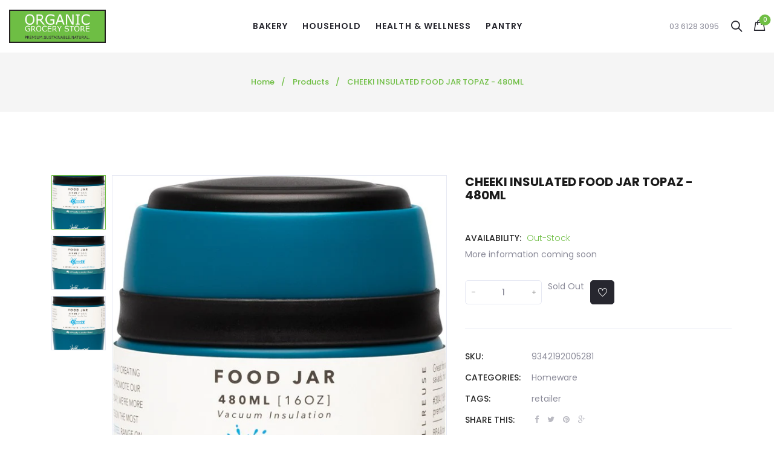

--- FILE ---
content_type: text/html; charset=utf-8
request_url: https://theorganicgrocerystore.com.au/products/cheeki-insulated-food-jar-topaz-480ml
body_size: 24881
content:
<!doctype html>
<!--[if IE 9]> <html class="ie9 no-js" lang="en"> <![endif]-->
<!--[if (gt IE 9)|!(IE)]><!--> <html class="no-js" lang="en"> <!--<![endif]-->
<head>
  <meta charset="utf-8">
  <!--<meta http-equiv="X-UA-Compatible" content="IE=edge,chrome=1">-->
  <meta name="viewport" content="width=device-width,initial-scale=1">
  <meta name="theme-color" content="#7796A8">
  <link rel="canonical" href="https://theorganicgrocerystore.com.au/products/cheeki-insulated-food-jar-topaz-480ml">

  
  <link rel="shortcut icon" href="//theorganicgrocerystore.com.au/cdn/shop/files/O_16x16.png?v=1614820740" type="image/png">
  

  
  <title>
  CHEEKI INSULATED FOOD JAR TOPAZ - 480ML
  
  
  
  &ndash; The Organic Grocery Store
  
  </title>

  
  <meta name="description" content="More information coming soon">
  

  <!-- /snippets/social-meta-tags.liquid -->
<meta property="og:site_name" content="The Organic Grocery Store">
<meta property="og:url" content="https://theorganicgrocerystore.com.au/products/cheeki-insulated-food-jar-topaz-480ml">
<meta property="og:title" content="CHEEKI INSULATED FOOD JAR TOPAZ - 480ML">
<meta property="og:type" content="product">
<meta property="og:description" content="More information coming soon"><meta property="og:price:amount" content="36.95">
  <meta property="og:price:currency" content="AUD"><meta property="og:image" content="http://theorganicgrocerystore.com.au/cdn/shop/products/9342192005281_1_b3243753-917c-46cc-aa90-035254e12e88_1024x1024.jpg?v=1600668521"><meta property="og:image" content="http://theorganicgrocerystore.com.au/cdn/shop/products/9342192005281_1_1024x1024.jpg?v=1589111717"><meta property="og:image" content="http://theorganicgrocerystore.com.au/cdn/shop/products/9342192005281_2_1024x1024.jpg?v=1600668085">
<meta property="og:image:secure_url" content="https://theorganicgrocerystore.com.au/cdn/shop/products/9342192005281_1_b3243753-917c-46cc-aa90-035254e12e88_1024x1024.jpg?v=1600668521"><meta property="og:image:secure_url" content="https://theorganicgrocerystore.com.au/cdn/shop/products/9342192005281_1_1024x1024.jpg?v=1589111717"><meta property="og:image:secure_url" content="https://theorganicgrocerystore.com.au/cdn/shop/products/9342192005281_2_1024x1024.jpg?v=1600668085">

<meta name="twitter:site" content="@">
<meta name="twitter:card" content="summary_large_image">
<meta name="twitter:title" content="CHEEKI INSULATED FOOD JAR TOPAZ - 480ML">
<meta name="twitter:description" content="More information coming soon">


  <script>
    var theme = {
      strings: {
        addToCart: "Add to cart",
        soldOut: "Translation missing: en.products.product.sold_out",
        unavailable: "Unavailable"
      },
      moneyFormat: "${{amount}}"
    }
  </script>

  <!--[if (lte IE 9) ]><script src="//theorganicgrocerystore.com.au/cdn/shop/t/2/assets/match-media.min.js?v=22265819453975888031588127412" type="text/javascript"></script><![endif]-->


  <link rel="stylesheet" href="//maxcdn.bootstrapcdn.com/font-awesome/4.7.0/css/font-awesome.min.css">
  
  <link href="https://fonts.googleapis.com/css?family=Poppins:100,100i,200,200i,300,300i,400,400i,500,500i,600,600i,700,700i,800,800i,900,900i" rel="stylesheet">
  
  
  <link href="https://fonts.googleapis.com/css?family=Reenie+Beanie:100,100i,200,200i,300,300i,400,400i,500,500i,600,600i,700,700i,800,800i,900,900i" rel="stylesheet">
  
  <link href="https://fonts.googleapis.com/css?family=Noto+Serif" rel="stylesheet">
  <link href="https://fonts.googleapis.com/css?family=Playfair+Display" rel="stylesheet">
  <link href="//maxcdn.bootstrapcdn.com/bootstrap/3.3.4/css/bootstrap.min.css" rel="stylesheet" type="text/css" media="all" />  
  <link href="//maxcdn.bootstrapcdn.com/font-awesome/4.4.0/css/font-awesome.min.css" rel="stylesheet" type="text/css" media="all" />
  
  <script src="//cdnjs.cloudflare.com/ajax/libs/jquery.isotope/2.2.0/isotope.pkgd.min.js" type="text/javascript"></script>
  <script src="//theorganicgrocerystore.com.au/cdn/shop/t/2/assets/imagesloaded.pkgd.min.js?v=58209854333173575541588127402" type="text/javascript"></script>

  <link href="//theorganicgrocerystore.com.au/cdn/shop/t/2/assets/social-buttons.scss.css?v=180474096169395093751719392340" rel="stylesheet" type="text/css" media="all" />

  <link href="//theorganicgrocerystore.com.au/cdn/shop/t/2/assets/cs-oars.styles.scss.css?v=44661594253745340811719392340" rel="stylesheet" type="text/css" media="all" />
  
  <link href="//theorganicgrocerystore.com.au/cdn/shop/t/2/assets/cs-font-icon.scss.css?v=129050095927251266451719392340" rel="stylesheet" type="text/css" media="all" />  
  <link href="//theorganicgrocerystore.com.au/cdn/shop/t/2/assets/owl.carousel.css?v=81449784631405239621588127414" rel="stylesheet" type="text/css" media="all" />
  <link href="//theorganicgrocerystore.com.au/cdn/shop/t/2/assets/cs.animate.css?v=172245020662383295741588127390" rel="stylesheet" type="text/css" media="all" />
  <link href="//theorganicgrocerystore.com.au/cdn/shop/t/2/assets/slideshow-fade.css?v=5701271015612326151588127420" rel="stylesheet" type="text/css" media="all" />
  <link href="//theorganicgrocerystore.com.au/cdn/shop/t/2/assets/animations.css?v=25258582759815232801588127368" rel="stylesheet" type="text/css" media="all" />
  
  <script>window.performance && window.performance.mark && window.performance.mark('shopify.content_for_header.start');</script><meta id="shopify-digital-wallet" name="shopify-digital-wallet" content="/28882829391/digital_wallets/dialog">
<meta name="shopify-checkout-api-token" content="1e1921598d617aaa319e4ae53d31849a">
<link rel="alternate" type="application/json+oembed" href="https://theorganicgrocerystore.com.au/products/cheeki-insulated-food-jar-topaz-480ml.oembed">
<script async="async" src="/checkouts/internal/preloads.js?locale=en-AU"></script>
<link rel="preconnect" href="https://shop.app" crossorigin="anonymous">
<script async="async" src="https://shop.app/checkouts/internal/preloads.js?locale=en-AU&shop_id=28882829391" crossorigin="anonymous"></script>
<script id="shopify-features" type="application/json">{"accessToken":"1e1921598d617aaa319e4ae53d31849a","betas":["rich-media-storefront-analytics"],"domain":"theorganicgrocerystore.com.au","predictiveSearch":true,"shopId":28882829391,"locale":"en"}</script>
<script>var Shopify = Shopify || {};
Shopify.shop = "the-organic-grocery-store.myshopify.com";
Shopify.locale = "en";
Shopify.currency = {"active":"AUD","rate":"1.0"};
Shopify.country = "AU";
Shopify.theme = {"name":"Organic Grocery Store","id":81518854223,"schema_name":null,"schema_version":null,"theme_store_id":null,"role":"main"};
Shopify.theme.handle = "null";
Shopify.theme.style = {"id":null,"handle":null};
Shopify.cdnHost = "theorganicgrocerystore.com.au/cdn";
Shopify.routes = Shopify.routes || {};
Shopify.routes.root = "/";</script>
<script type="module">!function(o){(o.Shopify=o.Shopify||{}).modules=!0}(window);</script>
<script>!function(o){function n(){var o=[];function n(){o.push(Array.prototype.slice.apply(arguments))}return n.q=o,n}var t=o.Shopify=o.Shopify||{};t.loadFeatures=n(),t.autoloadFeatures=n()}(window);</script>
<script>
  window.ShopifyPay = window.ShopifyPay || {};
  window.ShopifyPay.apiHost = "shop.app\/pay";
  window.ShopifyPay.redirectState = null;
</script>
<script id="shop-js-analytics" type="application/json">{"pageType":"product"}</script>
<script defer="defer" async type="module" src="//theorganicgrocerystore.com.au/cdn/shopifycloud/shop-js/modules/v2/client.init-shop-cart-sync_C5BV16lS.en.esm.js"></script>
<script defer="defer" async type="module" src="//theorganicgrocerystore.com.au/cdn/shopifycloud/shop-js/modules/v2/chunk.common_CygWptCX.esm.js"></script>
<script type="module">
  await import("//theorganicgrocerystore.com.au/cdn/shopifycloud/shop-js/modules/v2/client.init-shop-cart-sync_C5BV16lS.en.esm.js");
await import("//theorganicgrocerystore.com.au/cdn/shopifycloud/shop-js/modules/v2/chunk.common_CygWptCX.esm.js");

  window.Shopify.SignInWithShop?.initShopCartSync?.({"fedCMEnabled":true,"windoidEnabled":true});

</script>
<script>
  window.Shopify = window.Shopify || {};
  if (!window.Shopify.featureAssets) window.Shopify.featureAssets = {};
  window.Shopify.featureAssets['shop-js'] = {"shop-cart-sync":["modules/v2/client.shop-cart-sync_ZFArdW7E.en.esm.js","modules/v2/chunk.common_CygWptCX.esm.js"],"init-fed-cm":["modules/v2/client.init-fed-cm_CmiC4vf6.en.esm.js","modules/v2/chunk.common_CygWptCX.esm.js"],"shop-button":["modules/v2/client.shop-button_tlx5R9nI.en.esm.js","modules/v2/chunk.common_CygWptCX.esm.js"],"shop-cash-offers":["modules/v2/client.shop-cash-offers_DOA2yAJr.en.esm.js","modules/v2/chunk.common_CygWptCX.esm.js","modules/v2/chunk.modal_D71HUcav.esm.js"],"init-windoid":["modules/v2/client.init-windoid_sURxWdc1.en.esm.js","modules/v2/chunk.common_CygWptCX.esm.js"],"shop-toast-manager":["modules/v2/client.shop-toast-manager_ClPi3nE9.en.esm.js","modules/v2/chunk.common_CygWptCX.esm.js"],"init-shop-email-lookup-coordinator":["modules/v2/client.init-shop-email-lookup-coordinator_B8hsDcYM.en.esm.js","modules/v2/chunk.common_CygWptCX.esm.js"],"init-shop-cart-sync":["modules/v2/client.init-shop-cart-sync_C5BV16lS.en.esm.js","modules/v2/chunk.common_CygWptCX.esm.js"],"avatar":["modules/v2/client.avatar_BTnouDA3.en.esm.js"],"pay-button":["modules/v2/client.pay-button_FdsNuTd3.en.esm.js","modules/v2/chunk.common_CygWptCX.esm.js"],"init-customer-accounts":["modules/v2/client.init-customer-accounts_DxDtT_ad.en.esm.js","modules/v2/client.shop-login-button_C5VAVYt1.en.esm.js","modules/v2/chunk.common_CygWptCX.esm.js","modules/v2/chunk.modal_D71HUcav.esm.js"],"init-shop-for-new-customer-accounts":["modules/v2/client.init-shop-for-new-customer-accounts_ChsxoAhi.en.esm.js","modules/v2/client.shop-login-button_C5VAVYt1.en.esm.js","modules/v2/chunk.common_CygWptCX.esm.js","modules/v2/chunk.modal_D71HUcav.esm.js"],"shop-login-button":["modules/v2/client.shop-login-button_C5VAVYt1.en.esm.js","modules/v2/chunk.common_CygWptCX.esm.js","modules/v2/chunk.modal_D71HUcav.esm.js"],"init-customer-accounts-sign-up":["modules/v2/client.init-customer-accounts-sign-up_CPSyQ0Tj.en.esm.js","modules/v2/client.shop-login-button_C5VAVYt1.en.esm.js","modules/v2/chunk.common_CygWptCX.esm.js","modules/v2/chunk.modal_D71HUcav.esm.js"],"shop-follow-button":["modules/v2/client.shop-follow-button_Cva4Ekp9.en.esm.js","modules/v2/chunk.common_CygWptCX.esm.js","modules/v2/chunk.modal_D71HUcav.esm.js"],"checkout-modal":["modules/v2/client.checkout-modal_BPM8l0SH.en.esm.js","modules/v2/chunk.common_CygWptCX.esm.js","modules/v2/chunk.modal_D71HUcav.esm.js"],"lead-capture":["modules/v2/client.lead-capture_Bi8yE_yS.en.esm.js","modules/v2/chunk.common_CygWptCX.esm.js","modules/v2/chunk.modal_D71HUcav.esm.js"],"shop-login":["modules/v2/client.shop-login_D6lNrXab.en.esm.js","modules/v2/chunk.common_CygWptCX.esm.js","modules/v2/chunk.modal_D71HUcav.esm.js"],"payment-terms":["modules/v2/client.payment-terms_CZxnsJam.en.esm.js","modules/v2/chunk.common_CygWptCX.esm.js","modules/v2/chunk.modal_D71HUcav.esm.js"]};
</script>
<script id="__st">var __st={"a":28882829391,"offset":39600,"reqid":"f4a7e290-7624-4aac-a789-4e36033a49c6-1768689975","pageurl":"theorganicgrocerystore.com.au\/products\/cheeki-insulated-food-jar-topaz-480ml","u":"5aa895ad113b","p":"product","rtyp":"product","rid":4611399549007};</script>
<script>window.ShopifyPaypalV4VisibilityTracking = true;</script>
<script id="captcha-bootstrap">!function(){'use strict';const t='contact',e='account',n='new_comment',o=[[t,t],['blogs',n],['comments',n],[t,'customer']],c=[[e,'customer_login'],[e,'guest_login'],[e,'recover_customer_password'],[e,'create_customer']],r=t=>t.map((([t,e])=>`form[action*='/${t}']:not([data-nocaptcha='true']) input[name='form_type'][value='${e}']`)).join(','),a=t=>()=>t?[...document.querySelectorAll(t)].map((t=>t.form)):[];function s(){const t=[...o],e=r(t);return a(e)}const i='password',u='form_key',d=['recaptcha-v3-token','g-recaptcha-response','h-captcha-response',i],f=()=>{try{return window.sessionStorage}catch{return}},m='__shopify_v',_=t=>t.elements[u];function p(t,e,n=!1){try{const o=window.sessionStorage,c=JSON.parse(o.getItem(e)),{data:r}=function(t){const{data:e,action:n}=t;return t[m]||n?{data:e,action:n}:{data:t,action:n}}(c);for(const[e,n]of Object.entries(r))t.elements[e]&&(t.elements[e].value=n);n&&o.removeItem(e)}catch(o){console.error('form repopulation failed',{error:o})}}const l='form_type',E='cptcha';function T(t){t.dataset[E]=!0}const w=window,h=w.document,L='Shopify',v='ce_forms',y='captcha';let A=!1;((t,e)=>{const n=(g='f06e6c50-85a8-45c8-87d0-21a2b65856fe',I='https://cdn.shopify.com/shopifycloud/storefront-forms-hcaptcha/ce_storefront_forms_captcha_hcaptcha.v1.5.2.iife.js',D={infoText:'Protected by hCaptcha',privacyText:'Privacy',termsText:'Terms'},(t,e,n)=>{const o=w[L][v],c=o.bindForm;if(c)return c(t,g,e,D).then(n);var r;o.q.push([[t,g,e,D],n]),r=I,A||(h.body.append(Object.assign(h.createElement('script'),{id:'captcha-provider',async:!0,src:r})),A=!0)});var g,I,D;w[L]=w[L]||{},w[L][v]=w[L][v]||{},w[L][v].q=[],w[L][y]=w[L][y]||{},w[L][y].protect=function(t,e){n(t,void 0,e),T(t)},Object.freeze(w[L][y]),function(t,e,n,w,h,L){const[v,y,A,g]=function(t,e,n){const i=e?o:[],u=t?c:[],d=[...i,...u],f=r(d),m=r(i),_=r(d.filter((([t,e])=>n.includes(e))));return[a(f),a(m),a(_),s()]}(w,h,L),I=t=>{const e=t.target;return e instanceof HTMLFormElement?e:e&&e.form},D=t=>v().includes(t);t.addEventListener('submit',(t=>{const e=I(t);if(!e)return;const n=D(e)&&!e.dataset.hcaptchaBound&&!e.dataset.recaptchaBound,o=_(e),c=g().includes(e)&&(!o||!o.value);(n||c)&&t.preventDefault(),c&&!n&&(function(t){try{if(!f())return;!function(t){const e=f();if(!e)return;const n=_(t);if(!n)return;const o=n.value;o&&e.removeItem(o)}(t);const e=Array.from(Array(32),(()=>Math.random().toString(36)[2])).join('');!function(t,e){_(t)||t.append(Object.assign(document.createElement('input'),{type:'hidden',name:u})),t.elements[u].value=e}(t,e),function(t,e){const n=f();if(!n)return;const o=[...t.querySelectorAll(`input[type='${i}']`)].map((({name:t})=>t)),c=[...d,...o],r={};for(const[a,s]of new FormData(t).entries())c.includes(a)||(r[a]=s);n.setItem(e,JSON.stringify({[m]:1,action:t.action,data:r}))}(t,e)}catch(e){console.error('failed to persist form',e)}}(e),e.submit())}));const S=(t,e)=>{t&&!t.dataset[E]&&(n(t,e.some((e=>e===t))),T(t))};for(const o of['focusin','change'])t.addEventListener(o,(t=>{const e=I(t);D(e)&&S(e,y())}));const B=e.get('form_key'),M=e.get(l),P=B&&M;t.addEventListener('DOMContentLoaded',(()=>{const t=y();if(P)for(const e of t)e.elements[l].value===M&&p(e,B);[...new Set([...A(),...v().filter((t=>'true'===t.dataset.shopifyCaptcha))])].forEach((e=>S(e,t)))}))}(h,new URLSearchParams(w.location.search),n,t,e,['guest_login'])})(!0,!0)}();</script>
<script integrity="sha256-4kQ18oKyAcykRKYeNunJcIwy7WH5gtpwJnB7kiuLZ1E=" data-source-attribution="shopify.loadfeatures" defer="defer" src="//theorganicgrocerystore.com.au/cdn/shopifycloud/storefront/assets/storefront/load_feature-a0a9edcb.js" crossorigin="anonymous"></script>
<script crossorigin="anonymous" defer="defer" src="//theorganicgrocerystore.com.au/cdn/shopifycloud/storefront/assets/shopify_pay/storefront-65b4c6d7.js?v=20250812"></script>
<script data-source-attribution="shopify.dynamic_checkout.dynamic.init">var Shopify=Shopify||{};Shopify.PaymentButton=Shopify.PaymentButton||{isStorefrontPortableWallets:!0,init:function(){window.Shopify.PaymentButton.init=function(){};var t=document.createElement("script");t.src="https://theorganicgrocerystore.com.au/cdn/shopifycloud/portable-wallets/latest/portable-wallets.en.js",t.type="module",document.head.appendChild(t)}};
</script>
<script data-source-attribution="shopify.dynamic_checkout.buyer_consent">
  function portableWalletsHideBuyerConsent(e){var t=document.getElementById("shopify-buyer-consent"),n=document.getElementById("shopify-subscription-policy-button");t&&n&&(t.classList.add("hidden"),t.setAttribute("aria-hidden","true"),n.removeEventListener("click",e))}function portableWalletsShowBuyerConsent(e){var t=document.getElementById("shopify-buyer-consent"),n=document.getElementById("shopify-subscription-policy-button");t&&n&&(t.classList.remove("hidden"),t.removeAttribute("aria-hidden"),n.addEventListener("click",e))}window.Shopify?.PaymentButton&&(window.Shopify.PaymentButton.hideBuyerConsent=portableWalletsHideBuyerConsent,window.Shopify.PaymentButton.showBuyerConsent=portableWalletsShowBuyerConsent);
</script>
<script data-source-attribution="shopify.dynamic_checkout.cart.bootstrap">document.addEventListener("DOMContentLoaded",(function(){function t(){return document.querySelector("shopify-accelerated-checkout-cart, shopify-accelerated-checkout")}if(t())Shopify.PaymentButton.init();else{new MutationObserver((function(e,n){t()&&(Shopify.PaymentButton.init(),n.disconnect())})).observe(document.body,{childList:!0,subtree:!0})}}));
</script>
<link id="shopify-accelerated-checkout-styles" rel="stylesheet" media="screen" href="https://theorganicgrocerystore.com.au/cdn/shopifycloud/portable-wallets/latest/accelerated-checkout-backwards-compat.css" crossorigin="anonymous">
<style id="shopify-accelerated-checkout-cart">
        #shopify-buyer-consent {
  margin-top: 1em;
  display: inline-block;
  width: 100%;
}

#shopify-buyer-consent.hidden {
  display: none;
}

#shopify-subscription-policy-button {
  background: none;
  border: none;
  padding: 0;
  text-decoration: underline;
  font-size: inherit;
  cursor: pointer;
}

#shopify-subscription-policy-button::before {
  box-shadow: none;
}

      </style>

<script>window.performance && window.performance.mark && window.performance.mark('shopify.content_for_header.end');</script>

  <script src="//ajax.googleapis.com/ajax/libs/jquery/1.11.0/jquery.min.js" type="text/javascript"></script>
  <script src="//theorganicgrocerystore.com.au/cdn/shop/t/2/assets/modernizr.min.js?v=26620055551102246001588127413" type="text/javascript"></script>
  
  <link href="//theorganicgrocerystore.com.au/cdn/shop/t/2/assets/jquery.fancybox.scss.css?v=107170855789684008981768193679" rel="stylesheet" type="text/css" media="all" />
  
  <script src="//theorganicgrocerystore.com.au/cdn/shopifycloud/storefront/assets/themes_support/option_selection-b017cd28.js" type="text/javascript"></script>
  <script src="//theorganicgrocerystore.com.au/cdn/shopifycloud/storefront/assets/themes_support/api.jquery-7ab1a3a4.js" type="text/javascript"></script>

  

  <script src="//maxcdn.bootstrapcdn.com/bootstrap/3.3.4/js/bootstrap.min.js" type="text/javascript"></script>
  <script src="//cdnjs.cloudflare.com/ajax/libs/jquery.isotope/2.2.0/isotope.pkgd.min.js" type="text/javascript"></script>
  <script src="//theorganicgrocerystore.com.au/cdn/shop/t/2/assets/jquery.touchSwipeMobile.min.js?v=66871794089035151661588127408" type="text/javascript"></script>

  <script src="//theorganicgrocerystore.com.au/cdn/shop/t/2/assets/instafeed.min.js?v=90032470946696484961588127402" type="text/javascript"></script>
  <script src="//theorganicgrocerystore.com.au/cdn/shop/t/2/assets/owl.carousel.min.js?v=115244212383009658551588127415" type="text/javascript"></script>

  
  
  
  <link href="//theorganicgrocerystore.com.au/cdn/shop/t/2/assets/slick.css?v=132267812970734733701588127419" rel="stylesheet" type="text/css" media="all" />
  <script src="//theorganicgrocerystore.com.au/cdn/shop/t/2/assets/slick.min.js?v=89980774482270015571588127420" type="text/javascript"></script>
  


<link href="https://monorail-edge.shopifysvc.com" rel="dns-prefetch">
<script>(function(){if ("sendBeacon" in navigator && "performance" in window) {try {var session_token_from_headers = performance.getEntriesByType('navigation')[0].serverTiming.find(x => x.name == '_s').description;} catch {var session_token_from_headers = undefined;}var session_cookie_matches = document.cookie.match(/_shopify_s=([^;]*)/);var session_token_from_cookie = session_cookie_matches && session_cookie_matches.length === 2 ? session_cookie_matches[1] : "";var session_token = session_token_from_headers || session_token_from_cookie || "";function handle_abandonment_event(e) {var entries = performance.getEntries().filter(function(entry) {return /monorail-edge.shopifysvc.com/.test(entry.name);});if (!window.abandonment_tracked && entries.length === 0) {window.abandonment_tracked = true;var currentMs = Date.now();var navigation_start = performance.timing.navigationStart;var payload = {shop_id: 28882829391,url: window.location.href,navigation_start,duration: currentMs - navigation_start,session_token,page_type: "product"};window.navigator.sendBeacon("https://monorail-edge.shopifysvc.com/v1/produce", JSON.stringify({schema_id: "online_store_buyer_site_abandonment/1.1",payload: payload,metadata: {event_created_at_ms: currentMs,event_sent_at_ms: currentMs}}));}}window.addEventListener('pagehide', handle_abandonment_event);}}());</script>
<script id="web-pixels-manager-setup">(function e(e,d,r,n,o){if(void 0===o&&(o={}),!Boolean(null===(a=null===(i=window.Shopify)||void 0===i?void 0:i.analytics)||void 0===a?void 0:a.replayQueue)){var i,a;window.Shopify=window.Shopify||{};var t=window.Shopify;t.analytics=t.analytics||{};var s=t.analytics;s.replayQueue=[],s.publish=function(e,d,r){return s.replayQueue.push([e,d,r]),!0};try{self.performance.mark("wpm:start")}catch(e){}var l=function(){var e={modern:/Edge?\/(1{2}[4-9]|1[2-9]\d|[2-9]\d{2}|\d{4,})\.\d+(\.\d+|)|Firefox\/(1{2}[4-9]|1[2-9]\d|[2-9]\d{2}|\d{4,})\.\d+(\.\d+|)|Chrom(ium|e)\/(9{2}|\d{3,})\.\d+(\.\d+|)|(Maci|X1{2}).+ Version\/(15\.\d+|(1[6-9]|[2-9]\d|\d{3,})\.\d+)([,.]\d+|)( \(\w+\)|)( Mobile\/\w+|) Safari\/|Chrome.+OPR\/(9{2}|\d{3,})\.\d+\.\d+|(CPU[ +]OS|iPhone[ +]OS|CPU[ +]iPhone|CPU IPhone OS|CPU iPad OS)[ +]+(15[._]\d+|(1[6-9]|[2-9]\d|\d{3,})[._]\d+)([._]\d+|)|Android:?[ /-](13[3-9]|1[4-9]\d|[2-9]\d{2}|\d{4,})(\.\d+|)(\.\d+|)|Android.+Firefox\/(13[5-9]|1[4-9]\d|[2-9]\d{2}|\d{4,})\.\d+(\.\d+|)|Android.+Chrom(ium|e)\/(13[3-9]|1[4-9]\d|[2-9]\d{2}|\d{4,})\.\d+(\.\d+|)|SamsungBrowser\/([2-9]\d|\d{3,})\.\d+/,legacy:/Edge?\/(1[6-9]|[2-9]\d|\d{3,})\.\d+(\.\d+|)|Firefox\/(5[4-9]|[6-9]\d|\d{3,})\.\d+(\.\d+|)|Chrom(ium|e)\/(5[1-9]|[6-9]\d|\d{3,})\.\d+(\.\d+|)([\d.]+$|.*Safari\/(?![\d.]+ Edge\/[\d.]+$))|(Maci|X1{2}).+ Version\/(10\.\d+|(1[1-9]|[2-9]\d|\d{3,})\.\d+)([,.]\d+|)( \(\w+\)|)( Mobile\/\w+|) Safari\/|Chrome.+OPR\/(3[89]|[4-9]\d|\d{3,})\.\d+\.\d+|(CPU[ +]OS|iPhone[ +]OS|CPU[ +]iPhone|CPU IPhone OS|CPU iPad OS)[ +]+(10[._]\d+|(1[1-9]|[2-9]\d|\d{3,})[._]\d+)([._]\d+|)|Android:?[ /-](13[3-9]|1[4-9]\d|[2-9]\d{2}|\d{4,})(\.\d+|)(\.\d+|)|Mobile Safari.+OPR\/([89]\d|\d{3,})\.\d+\.\d+|Android.+Firefox\/(13[5-9]|1[4-9]\d|[2-9]\d{2}|\d{4,})\.\d+(\.\d+|)|Android.+Chrom(ium|e)\/(13[3-9]|1[4-9]\d|[2-9]\d{2}|\d{4,})\.\d+(\.\d+|)|Android.+(UC? ?Browser|UCWEB|U3)[ /]?(15\.([5-9]|\d{2,})|(1[6-9]|[2-9]\d|\d{3,})\.\d+)\.\d+|SamsungBrowser\/(5\.\d+|([6-9]|\d{2,})\.\d+)|Android.+MQ{2}Browser\/(14(\.(9|\d{2,})|)|(1[5-9]|[2-9]\d|\d{3,})(\.\d+|))(\.\d+|)|K[Aa][Ii]OS\/(3\.\d+|([4-9]|\d{2,})\.\d+)(\.\d+|)/},d=e.modern,r=e.legacy,n=navigator.userAgent;return n.match(d)?"modern":n.match(r)?"legacy":"unknown"}(),u="modern"===l?"modern":"legacy",c=(null!=n?n:{modern:"",legacy:""})[u],f=function(e){return[e.baseUrl,"/wpm","/b",e.hashVersion,"modern"===e.buildTarget?"m":"l",".js"].join("")}({baseUrl:d,hashVersion:r,buildTarget:u}),m=function(e){var d=e.version,r=e.bundleTarget,n=e.surface,o=e.pageUrl,i=e.monorailEndpoint;return{emit:function(e){var a=e.status,t=e.errorMsg,s=(new Date).getTime(),l=JSON.stringify({metadata:{event_sent_at_ms:s},events:[{schema_id:"web_pixels_manager_load/3.1",payload:{version:d,bundle_target:r,page_url:o,status:a,surface:n,error_msg:t},metadata:{event_created_at_ms:s}}]});if(!i)return console&&console.warn&&console.warn("[Web Pixels Manager] No Monorail endpoint provided, skipping logging."),!1;try{return self.navigator.sendBeacon.bind(self.navigator)(i,l)}catch(e){}var u=new XMLHttpRequest;try{return u.open("POST",i,!0),u.setRequestHeader("Content-Type","text/plain"),u.send(l),!0}catch(e){return console&&console.warn&&console.warn("[Web Pixels Manager] Got an unhandled error while logging to Monorail."),!1}}}}({version:r,bundleTarget:l,surface:e.surface,pageUrl:self.location.href,monorailEndpoint:e.monorailEndpoint});try{o.browserTarget=l,function(e){var d=e.src,r=e.async,n=void 0===r||r,o=e.onload,i=e.onerror,a=e.sri,t=e.scriptDataAttributes,s=void 0===t?{}:t,l=document.createElement("script"),u=document.querySelector("head"),c=document.querySelector("body");if(l.async=n,l.src=d,a&&(l.integrity=a,l.crossOrigin="anonymous"),s)for(var f in s)if(Object.prototype.hasOwnProperty.call(s,f))try{l.dataset[f]=s[f]}catch(e){}if(o&&l.addEventListener("load",o),i&&l.addEventListener("error",i),u)u.appendChild(l);else{if(!c)throw new Error("Did not find a head or body element to append the script");c.appendChild(l)}}({src:f,async:!0,onload:function(){if(!function(){var e,d;return Boolean(null===(d=null===(e=window.Shopify)||void 0===e?void 0:e.analytics)||void 0===d?void 0:d.initialized)}()){var d=window.webPixelsManager.init(e)||void 0;if(d){var r=window.Shopify.analytics;r.replayQueue.forEach((function(e){var r=e[0],n=e[1],o=e[2];d.publishCustomEvent(r,n,o)})),r.replayQueue=[],r.publish=d.publishCustomEvent,r.visitor=d.visitor,r.initialized=!0}}},onerror:function(){return m.emit({status:"failed",errorMsg:"".concat(f," has failed to load")})},sri:function(e){var d=/^sha384-[A-Za-z0-9+/=]+$/;return"string"==typeof e&&d.test(e)}(c)?c:"",scriptDataAttributes:o}),m.emit({status:"loading"})}catch(e){m.emit({status:"failed",errorMsg:(null==e?void 0:e.message)||"Unknown error"})}}})({shopId: 28882829391,storefrontBaseUrl: "https://theorganicgrocerystore.com.au",extensionsBaseUrl: "https://extensions.shopifycdn.com/cdn/shopifycloud/web-pixels-manager",monorailEndpoint: "https://monorail-edge.shopifysvc.com/unstable/produce_batch",surface: "storefront-renderer",enabledBetaFlags: ["2dca8a86"],webPixelsConfigList: [{"id":"87195860","eventPayloadVersion":"v1","runtimeContext":"LAX","scriptVersion":"1","type":"CUSTOM","privacyPurposes":["ANALYTICS"],"name":"Google Analytics tag (migrated)"},{"id":"shopify-app-pixel","configuration":"{}","eventPayloadVersion":"v1","runtimeContext":"STRICT","scriptVersion":"0450","apiClientId":"shopify-pixel","type":"APP","privacyPurposes":["ANALYTICS","MARKETING"]},{"id":"shopify-custom-pixel","eventPayloadVersion":"v1","runtimeContext":"LAX","scriptVersion":"0450","apiClientId":"shopify-pixel","type":"CUSTOM","privacyPurposes":["ANALYTICS","MARKETING"]}],isMerchantRequest: false,initData: {"shop":{"name":"The Organic Grocery Store","paymentSettings":{"currencyCode":"AUD"},"myshopifyDomain":"the-organic-grocery-store.myshopify.com","countryCode":"AU","storefrontUrl":"https:\/\/theorganicgrocerystore.com.au"},"customer":null,"cart":null,"checkout":null,"productVariants":[{"price":{"amount":36.95,"currencyCode":"AUD"},"product":{"title":"CHEEKI INSULATED FOOD JAR TOPAZ - 480ML","vendor":"The Organic Grocery Store","id":"4611399549007","untranslatedTitle":"CHEEKI INSULATED FOOD JAR TOPAZ - 480ML","url":"\/products\/cheeki-insulated-food-jar-topaz-480ml","type":""},"id":"32167537442895","image":{"src":"\/\/theorganicgrocerystore.com.au\/cdn\/shop\/products\/9342192005281_1_b3243753-917c-46cc-aa90-035254e12e88.jpg?v=1600668521"},"sku":"9342192005281","title":"Default Title","untranslatedTitle":"Default Title"}],"purchasingCompany":null},},"https://theorganicgrocerystore.com.au/cdn","fcfee988w5aeb613cpc8e4bc33m6693e112",{"modern":"","legacy":""},{"shopId":"28882829391","storefrontBaseUrl":"https:\/\/theorganicgrocerystore.com.au","extensionBaseUrl":"https:\/\/extensions.shopifycdn.com\/cdn\/shopifycloud\/web-pixels-manager","surface":"storefront-renderer","enabledBetaFlags":"[\"2dca8a86\"]","isMerchantRequest":"false","hashVersion":"fcfee988w5aeb613cpc8e4bc33m6693e112","publish":"custom","events":"[[\"page_viewed\",{}],[\"product_viewed\",{\"productVariant\":{\"price\":{\"amount\":36.95,\"currencyCode\":\"AUD\"},\"product\":{\"title\":\"CHEEKI INSULATED FOOD JAR TOPAZ - 480ML\",\"vendor\":\"The Organic Grocery Store\",\"id\":\"4611399549007\",\"untranslatedTitle\":\"CHEEKI INSULATED FOOD JAR TOPAZ - 480ML\",\"url\":\"\/products\/cheeki-insulated-food-jar-topaz-480ml\",\"type\":\"\"},\"id\":\"32167537442895\",\"image\":{\"src\":\"\/\/theorganicgrocerystore.com.au\/cdn\/shop\/products\/9342192005281_1_b3243753-917c-46cc-aa90-035254e12e88.jpg?v=1600668521\"},\"sku\":\"9342192005281\",\"title\":\"Default Title\",\"untranslatedTitle\":\"Default Title\"}}]]"});</script><script>
  window.ShopifyAnalytics = window.ShopifyAnalytics || {};
  window.ShopifyAnalytics.meta = window.ShopifyAnalytics.meta || {};
  window.ShopifyAnalytics.meta.currency = 'AUD';
  var meta = {"product":{"id":4611399549007,"gid":"gid:\/\/shopify\/Product\/4611399549007","vendor":"The Organic Grocery Store","type":"","handle":"cheeki-insulated-food-jar-topaz-480ml","variants":[{"id":32167537442895,"price":3695,"name":"CHEEKI INSULATED FOOD JAR TOPAZ - 480ML","public_title":null,"sku":"9342192005281"}],"remote":false},"page":{"pageType":"product","resourceType":"product","resourceId":4611399549007,"requestId":"f4a7e290-7624-4aac-a789-4e36033a49c6-1768689975"}};
  for (var attr in meta) {
    window.ShopifyAnalytics.meta[attr] = meta[attr];
  }
</script>
<script class="analytics">
  (function () {
    var customDocumentWrite = function(content) {
      var jquery = null;

      if (window.jQuery) {
        jquery = window.jQuery;
      } else if (window.Checkout && window.Checkout.$) {
        jquery = window.Checkout.$;
      }

      if (jquery) {
        jquery('body').append(content);
      }
    };

    var hasLoggedConversion = function(token) {
      if (token) {
        return document.cookie.indexOf('loggedConversion=' + token) !== -1;
      }
      return false;
    }

    var setCookieIfConversion = function(token) {
      if (token) {
        var twoMonthsFromNow = new Date(Date.now());
        twoMonthsFromNow.setMonth(twoMonthsFromNow.getMonth() + 2);

        document.cookie = 'loggedConversion=' + token + '; expires=' + twoMonthsFromNow;
      }
    }

    var trekkie = window.ShopifyAnalytics.lib = window.trekkie = window.trekkie || [];
    if (trekkie.integrations) {
      return;
    }
    trekkie.methods = [
      'identify',
      'page',
      'ready',
      'track',
      'trackForm',
      'trackLink'
    ];
    trekkie.factory = function(method) {
      return function() {
        var args = Array.prototype.slice.call(arguments);
        args.unshift(method);
        trekkie.push(args);
        return trekkie;
      };
    };
    for (var i = 0; i < trekkie.methods.length; i++) {
      var key = trekkie.methods[i];
      trekkie[key] = trekkie.factory(key);
    }
    trekkie.load = function(config) {
      trekkie.config = config || {};
      trekkie.config.initialDocumentCookie = document.cookie;
      var first = document.getElementsByTagName('script')[0];
      var script = document.createElement('script');
      script.type = 'text/javascript';
      script.onerror = function(e) {
        var scriptFallback = document.createElement('script');
        scriptFallback.type = 'text/javascript';
        scriptFallback.onerror = function(error) {
                var Monorail = {
      produce: function produce(monorailDomain, schemaId, payload) {
        var currentMs = new Date().getTime();
        var event = {
          schema_id: schemaId,
          payload: payload,
          metadata: {
            event_created_at_ms: currentMs,
            event_sent_at_ms: currentMs
          }
        };
        return Monorail.sendRequest("https://" + monorailDomain + "/v1/produce", JSON.stringify(event));
      },
      sendRequest: function sendRequest(endpointUrl, payload) {
        // Try the sendBeacon API
        if (window && window.navigator && typeof window.navigator.sendBeacon === 'function' && typeof window.Blob === 'function' && !Monorail.isIos12()) {
          var blobData = new window.Blob([payload], {
            type: 'text/plain'
          });

          if (window.navigator.sendBeacon(endpointUrl, blobData)) {
            return true;
          } // sendBeacon was not successful

        } // XHR beacon

        var xhr = new XMLHttpRequest();

        try {
          xhr.open('POST', endpointUrl);
          xhr.setRequestHeader('Content-Type', 'text/plain');
          xhr.send(payload);
        } catch (e) {
          console.log(e);
        }

        return false;
      },
      isIos12: function isIos12() {
        return window.navigator.userAgent.lastIndexOf('iPhone; CPU iPhone OS 12_') !== -1 || window.navigator.userAgent.lastIndexOf('iPad; CPU OS 12_') !== -1;
      }
    };
    Monorail.produce('monorail-edge.shopifysvc.com',
      'trekkie_storefront_load_errors/1.1',
      {shop_id: 28882829391,
      theme_id: 81518854223,
      app_name: "storefront",
      context_url: window.location.href,
      source_url: "//theorganicgrocerystore.com.au/cdn/s/trekkie.storefront.cd680fe47e6c39ca5d5df5f0a32d569bc48c0f27.min.js"});

        };
        scriptFallback.async = true;
        scriptFallback.src = '//theorganicgrocerystore.com.au/cdn/s/trekkie.storefront.cd680fe47e6c39ca5d5df5f0a32d569bc48c0f27.min.js';
        first.parentNode.insertBefore(scriptFallback, first);
      };
      script.async = true;
      script.src = '//theorganicgrocerystore.com.au/cdn/s/trekkie.storefront.cd680fe47e6c39ca5d5df5f0a32d569bc48c0f27.min.js';
      first.parentNode.insertBefore(script, first);
    };
    trekkie.load(
      {"Trekkie":{"appName":"storefront","development":false,"defaultAttributes":{"shopId":28882829391,"isMerchantRequest":null,"themeId":81518854223,"themeCityHash":"12310194166572220119","contentLanguage":"en","currency":"AUD","eventMetadataId":"a42ae097-5297-4c6d-a5e9-c4ab5ff5676b"},"isServerSideCookieWritingEnabled":true,"monorailRegion":"shop_domain","enabledBetaFlags":["65f19447"]},"Session Attribution":{},"S2S":{"facebookCapiEnabled":false,"source":"trekkie-storefront-renderer","apiClientId":580111}}
    );

    var loaded = false;
    trekkie.ready(function() {
      if (loaded) return;
      loaded = true;

      window.ShopifyAnalytics.lib = window.trekkie;

      var originalDocumentWrite = document.write;
      document.write = customDocumentWrite;
      try { window.ShopifyAnalytics.merchantGoogleAnalytics.call(this); } catch(error) {};
      document.write = originalDocumentWrite;

      window.ShopifyAnalytics.lib.page(null,{"pageType":"product","resourceType":"product","resourceId":4611399549007,"requestId":"f4a7e290-7624-4aac-a789-4e36033a49c6-1768689975","shopifyEmitted":true});

      var match = window.location.pathname.match(/checkouts\/(.+)\/(thank_you|post_purchase)/)
      var token = match? match[1]: undefined;
      if (!hasLoggedConversion(token)) {
        setCookieIfConversion(token);
        window.ShopifyAnalytics.lib.track("Viewed Product",{"currency":"AUD","variantId":32167537442895,"productId":4611399549007,"productGid":"gid:\/\/shopify\/Product\/4611399549007","name":"CHEEKI INSULATED FOOD JAR TOPAZ - 480ML","price":"36.95","sku":"9342192005281","brand":"The Organic Grocery Store","variant":null,"category":"","nonInteraction":true,"remote":false},undefined,undefined,{"shopifyEmitted":true});
      window.ShopifyAnalytics.lib.track("monorail:\/\/trekkie_storefront_viewed_product\/1.1",{"currency":"AUD","variantId":32167537442895,"productId":4611399549007,"productGid":"gid:\/\/shopify\/Product\/4611399549007","name":"CHEEKI INSULATED FOOD JAR TOPAZ - 480ML","price":"36.95","sku":"9342192005281","brand":"The Organic Grocery Store","variant":null,"category":"","nonInteraction":true,"remote":false,"referer":"https:\/\/theorganicgrocerystore.com.au\/products\/cheeki-insulated-food-jar-topaz-480ml"});
      }
    });


        var eventsListenerScript = document.createElement('script');
        eventsListenerScript.async = true;
        eventsListenerScript.src = "//theorganicgrocerystore.com.au/cdn/shopifycloud/storefront/assets/shop_events_listener-3da45d37.js";
        document.getElementsByTagName('head')[0].appendChild(eventsListenerScript);

})();</script>
  <script>
  if (!window.ga || (window.ga && typeof window.ga !== 'function')) {
    window.ga = function ga() {
      (window.ga.q = window.ga.q || []).push(arguments);
      if (window.Shopify && window.Shopify.analytics && typeof window.Shopify.analytics.publish === 'function') {
        window.Shopify.analytics.publish("ga_stub_called", {}, {sendTo: "google_osp_migration"});
      }
      console.error("Shopify's Google Analytics stub called with:", Array.from(arguments), "\nSee https://help.shopify.com/manual/promoting-marketing/pixels/pixel-migration#google for more information.");
    };
    if (window.Shopify && window.Shopify.analytics && typeof window.Shopify.analytics.publish === 'function') {
      window.Shopify.analytics.publish("ga_stub_initialized", {}, {sendTo: "google_osp_migration"});
    }
  }
</script>
<script
  defer
  src="https://theorganicgrocerystore.com.au/cdn/shopifycloud/perf-kit/shopify-perf-kit-3.0.4.min.js"
  data-application="storefront-renderer"
  data-shop-id="28882829391"
  data-render-region="gcp-us-central1"
  data-page-type="product"
  data-theme-instance-id="81518854223"
  data-theme-name=""
  data-theme-version=""
  data-monorail-region="shop_domain"
  data-resource-timing-sampling-rate="10"
  data-shs="true"
  data-shs-beacon="true"
  data-shs-export-with-fetch="true"
  data-shs-logs-sample-rate="1"
  data-shs-beacon-endpoint="https://theorganicgrocerystore.com.au/api/collect"
></script>
</head>

<body class="oars_1  ">
  
  
  <!-- Header -->  
  <header id="top" class="header clearfix">
    <div id="shopify-section-theme-header" class="shopify-section">

<div data-section-id="theme-header" data-section-type="header-section">
  <section class="main-header " >
    <div class="main-header-wrapper">
      <div class="container-fluid clearfix">
        <div class="row">
          <div class="main-header-inner">            
            <div class="nav-logo">
              
              <a href="/"><img src="//theorganicgrocerystore.com.au/cdn/shop/files/organic-grocery-store-logo.png" alt="" title="The Organic Grocery Store" /></a>
              
              
              <div style="display:none"><a href="/">The Organic Grocery Store</a></div>
              
            </div>
            <div class="nav-menu">
              <ul class="navigation-links ">
                
                
                
                




<li class="nav-item dropdown navigation">
  <a href="/collections/bakery" class="dropdown-toggle dropdown-link" data-toggle="dropdown">
    <p class=" ">
      Bakery
      
      
    </p>
    <i class="fa fa-angle-down"></i>
    <i class="sub-dropdown1"></i>
    <i class="sub-dropdown"></i>
  </a>
  <ul class="dropdown-menu">    
    
    

<li class="li-sub-mega">
  <a tabindex="-1" href="/collections/bread">
    Bread
  </a>
</li>


    
    

<li class="li-sub-mega">
  <a tabindex="-1" href="/collections/pies">
    Pies
  </a>
</li>


    
    

<li class="li-sub-mega">
  <a tabindex="-1" href="/collections/rolls-wraps-flat-breads">
    Rolls, Wraps, Flat breads
  </a>
</li>


    
  </ul>
</li>

                
                




<li class="nav-item dropdown navigation">
  <a href="/collections/household" class="dropdown-toggle dropdown-link" data-toggle="dropdown">
    <p class=" ">
      Household
      
      
    </p>
    <i class="fa fa-angle-down"></i>
    <i class="sub-dropdown1"></i>
    <i class="sub-dropdown"></i>
  </a>
  <ul class="dropdown-menu">    
    
    

<li class="li-sub-mega">
  <a tabindex="-1" href="/collections/detergents">
    Detergents
  </a>
</li>


    
    

<li class="li-sub-mega">
  <a tabindex="-1" href="/collections/brushes-clothes-bags">
    Brushes, Cloths, Bags
  </a>
</li>


    
    

<li class="li-sub-mega">
  <a tabindex="-1" href="/collections/homeware">
    Homeware
  </a>
</li>


    
  </ul>
</li>

                
                




<li class="nav-item dropdown navigation">
  <a href="/collections/health-wellness" class="dropdown-toggle dropdown-link" data-toggle="dropdown">
    <p class=" ">
      Health & Wellness
      
      
    </p>
    <i class="fa fa-angle-down"></i>
    <i class="sub-dropdown1"></i>
    <i class="sub-dropdown"></i>
  </a>
  <ul class="dropdown-menu">    
    
    

<li class="li-sub-mega">
  <a tabindex="-1" href="/collections/hair-product">
    Hair Product
  </a>
</li>


    
    

<li class="li-sub-mega">
  <a tabindex="-1" href="/collections/soaps">
    Soaps
  </a>
</li>


    
    

<li class="li-sub-mega">
  <a tabindex="-1" href="/collections/body">
    Body
  </a>
</li>


    
    

<li class="li-sub-mega">
  <a tabindex="-1" href="/collections/health-and-wellness">
    Health and Wellness
  </a>
</li>


    
    

<li class="li-sub-mega">
  <a tabindex="-1" href="/collections/baby">
    Baby
  </a>
</li>


    
  </ul>
</li>

                
                




<li class="nav-item dropdown navigation">
  <a href="/collections/pantry" class="dropdown-toggle dropdown-link" data-toggle="dropdown">
    <p class=" ">
      Pantry
      
      
    </p>
    <i class="fa fa-angle-down"></i>
    <i class="sub-dropdown1"></i>
    <i class="sub-dropdown"></i>
  </a>
  <ul class="dropdown-menu">    
    
    

<li class="li-sub-mega">
  <a tabindex="-1" href="/collections/confectionery">
    Confectionery
  </a>
</li>


    
    

<li class="li-sub-mega">
  <a tabindex="-1" href="/collections/sauces">
    Sauces
  </a>
</li>


    
    

<li class="li-sub-mega">
  <a tabindex="-1" href="/collections/preserved-fruit-and-veg">
    Preserved Fruit and Veg
  </a>
</li>


    
    

<li class="li-sub-mega">
  <a tabindex="-1" href="/collections/pantry-staples">
    Pantry Staples
  </a>
</li>


    
    

<li class="li-sub-mega">
  <a tabindex="-1" href="/collections/rice">
    Rice
  </a>
</li>


    
    

<li class="li-sub-mega">
  <a tabindex="-1" href="/collections/pasta">
    Pasta
  </a>
</li>


    
    

<li class="li-sub-mega">
  <a tabindex="-1" href="/collections/drinks">
    Drinks
  </a>
</li>


    
    

<li class="li-sub-mega">
  <a tabindex="-1" href="/collections/flour">
    Flour
  </a>
</li>


    
    

<li class="li-sub-mega">
  <a tabindex="-1" href="/collections/nuts-and-grains">
    Nuts and Grains
  </a>
</li>


    
    

<li class="li-sub-mega">
  <a tabindex="-1" href="/collections/oil-and-vinegar">
    Oil and Vinegar
  </a>
</li>


    
    

<li class="li-sub-mega">
  <a tabindex="-1" href="/collections/baking">
    Baking
  </a>
</li>


    
  </ul>
</li>

                
              </ul> 
            </div>                       
            <div class="nav-icon">
              <div class="phone-top"><a href="tel:0361283095">03&nbsp;6128&nbsp;3095</a></div>
              
              <div class="m_search search-icon">
                <a href="" data-toggle="modal" data-target="#lightbox-search">
                  <i class="cs-icon icon-search"></i>
                </a>
              </div>
               
              <div class="icon_cart icon_info">
                <div class="m_cart-group">
                  <a href="javascript:void(0)" class="cart show-info" data-class="info-header-cart"> 
                    <div class="num-items-in-cart">
                      <i class="cs-icon icon-shopping-cart"></i>
                      <span class="cart_text"> 
                        <span class="number">0</span>                      
                      </span>
                    </div>
                  </a>
                </div>
              </div>
              
            </div>                        
          </div>
          <div class="navMobile-navigation">     
            <div class="nav-icon">
              <div class="nav-icon-left">
                <div class="group_navbtn_small group_navbtn_action">              
                  <a href="javascript:void(0)" class="dropdown-toggle-navigation">                  
                    <span class="cs-icon icon-navicon"></span>
                    <i class="sub-dropdown1"></i>
                    <i class="sub-dropdown"></i> 
                  </a>
                  <div class="navigation_dropdown_scroll dropdown-menu">
                    <div class="navigation_dropdown_scroll_close"></div>
                    <div class="navigation_dropdown_group">
                      <div class="navigation_links_top">
                        <div class="dropdownMobile-logo">
                          
                          <a href="/"><img class="header-logo-image" src="//theorganicgrocerystore.com.au/cdn/shop/files/organic-grocery-store-logo.png" alt="" title="The Organic Grocery Store" /></a>
                          
                        </div>
                        <a href="javascript:void(0)" class="close-navigation-dropdown"><span class="cs-icon icon-close"></span></a>
                      </div>
                      <div class="navigation_dropdown_scroll_group">                    
                        <ul class="navigation_links_mobile">
                          
                          
                          
                          
                          




<li class="nav-item navigation navigation_mobile">
  <a href="/collections/bakery" class="menu-mobile-link mobile-goto-link">
    <p class=" ">
      Bakery
      
      
    </p>
  </a>
  <a href="javascript:void(0)" class="arrow_sub arrow">
    <i class="cs-icon icon-ios-plus-empty"></i>
  </a>
  <ul class="menu-mobile-container" style="display: none;">
    
    
 
<li class=" li-sub-mega">
  <a tabindex="-1" href="/collections/bread" class="mobile-goto-link">Bread</a>
</li>

    
    
 
<li class=" li-sub-mega">
  <a tabindex="-1" href="/collections/pies" class="mobile-goto-link">Pies</a>
</li>

    
    
 
<li class=" li-sub-mega">
  <a tabindex="-1" href="/collections/rolls-wraps-flat-breads" class="mobile-goto-link">Rolls, Wraps, Flat breads</a>
</li>

    
  </ul>
</li>

                          
                          




<li class="nav-item navigation navigation_mobile">
  <a href="/collections/household" class="menu-mobile-link mobile-goto-link">
    <p class=" ">
      Household
      
      
    </p>
  </a>
  <a href="javascript:void(0)" class="arrow_sub arrow">
    <i class="cs-icon icon-ios-plus-empty"></i>
  </a>
  <ul class="menu-mobile-container" style="display: none;">
    
    
 
<li class=" li-sub-mega">
  <a tabindex="-1" href="/collections/detergents" class="mobile-goto-link">Detergents</a>
</li>

    
    
 
<li class=" li-sub-mega">
  <a tabindex="-1" href="/collections/brushes-clothes-bags" class="mobile-goto-link">Brushes, Cloths, Bags</a>
</li>

    
    
 
<li class=" li-sub-mega">
  <a tabindex="-1" href="/collections/homeware" class="mobile-goto-link">Homeware</a>
</li>

    
  </ul>
</li>

                          
                          




<li class="nav-item navigation navigation_mobile">
  <a href="/collections/health-wellness" class="menu-mobile-link mobile-goto-link">
    <p class=" ">
      Health & Wellness
      
      
    </p>
  </a>
  <a href="javascript:void(0)" class="arrow_sub arrow">
    <i class="cs-icon icon-ios-plus-empty"></i>
  </a>
  <ul class="menu-mobile-container" style="display: none;">
    
    
 
<li class=" li-sub-mega">
  <a tabindex="-1" href="/collections/hair-product" class="mobile-goto-link">Hair Product</a>
</li>

    
    
 
<li class=" li-sub-mega">
  <a tabindex="-1" href="/collections/soaps" class="mobile-goto-link">Soaps</a>
</li>

    
    
 
<li class=" li-sub-mega">
  <a tabindex="-1" href="/collections/body" class="mobile-goto-link">Body</a>
</li>

    
    
 
<li class=" li-sub-mega">
  <a tabindex="-1" href="/collections/health-and-wellness" class="mobile-goto-link">Health and Wellness</a>
</li>

    
    
 
<li class=" li-sub-mega">
  <a tabindex="-1" href="/collections/baby" class="mobile-goto-link">Baby</a>
</li>

    
  </ul>
</li>

                          
                          




<li class="nav-item navigation navigation_mobile">
  <a href="/collections/pantry" class="menu-mobile-link mobile-goto-link">
    <p class=" ">
      Pantry
      
      
    </p>
  </a>
  <a href="javascript:void(0)" class="arrow_sub arrow">
    <i class="cs-icon icon-ios-plus-empty"></i>
  </a>
  <ul class="menu-mobile-container" style="display: none;">
    
    
 
<li class=" li-sub-mega">
  <a tabindex="-1" href="/collections/confectionery" class="mobile-goto-link">Confectionery</a>
</li>

    
    
 
<li class=" li-sub-mega">
  <a tabindex="-1" href="/collections/sauces" class="mobile-goto-link">Sauces</a>
</li>

    
    
 
<li class=" li-sub-mega">
  <a tabindex="-1" href="/collections/preserved-fruit-and-veg" class="mobile-goto-link">Preserved Fruit and Veg</a>
</li>

    
    
 
<li class=" li-sub-mega">
  <a tabindex="-1" href="/collections/pantry-staples" class="mobile-goto-link">Pantry Staples</a>
</li>

    
    
 
<li class=" li-sub-mega">
  <a tabindex="-1" href="/collections/rice" class="mobile-goto-link">Rice</a>
</li>

    
    
 
<li class=" li-sub-mega">
  <a tabindex="-1" href="/collections/pasta" class="mobile-goto-link">Pasta</a>
</li>

    
    
 
<li class=" li-sub-mega">
  <a tabindex="-1" href="/collections/drinks" class="mobile-goto-link">Drinks</a>
</li>

    
    
 
<li class=" li-sub-mega">
  <a tabindex="-1" href="/collections/flour" class="mobile-goto-link">Flour</a>
</li>

    
    
 
<li class=" li-sub-mega">
  <a tabindex="-1" href="/collections/nuts-and-grains" class="mobile-goto-link">Nuts and Grains</a>
</li>

    
    
 
<li class=" li-sub-mega">
  <a tabindex="-1" href="/collections/oil-and-vinegar" class="mobile-goto-link">Oil and Vinegar</a>
</li>

    
    
 
<li class=" li-sub-mega">
  <a tabindex="-1" href="/collections/baking" class="mobile-goto-link">Baking</a>
</li>

    
  </ul>
</li>

                          
                        </ul> 
                      </div> 
                    </div>                                  
                  </div>
                </div> 
                
                <div class="m_search search-tablet-icon">
                  <span class="dropdownMobile-toggle search-dropdown">
                    <span class="icon-dropdown cs-icon icon-search" data-class="cs-icon icon-search"></span>
                    <i class="sub-dropdown1 visible-sm visible-md visible-lg"></i>
                    <i class="sub-dropdown visible-sm visible-md visible-lg"></i> 
                  </span>                    
                  <div class="m_dropdown-search dropdown-menu search-content">
                    <form class="search" action="/search">
                      <input type="hidden" name="type" value="product" />                        
                      <input type="text" name="q" class="search_box" placeholder="search our store" value=""  />
                      <button class="search-submit" type="submit">
                        <span class="cs-icon icon-search"></span>
                      </button>
                    </form>
                  </div>
                </div>
                 
              </div>
              <div class="navMobile-logo-small">
                
                <a href="/"><img class="header-logo-image" src="//theorganicgrocerystore.com.au/cdn/shop/files/organic-grocery-store-logo.png" alt="" title="The Organic Grocery Store" /></a>
                
              </div> 
              <div class="nav-icon-right">
                <div class="phone-top"><a href="tel:0361283095"><i class="cs-icon icon-telephone"></i></a></div>
                <div class="icon_cart icon_info">
                  <div class="m_cart-group">
                    <a href="javascript:void(0)" class="cart show-info" data-class="info-header-cart"> 
                      <div class="num-items-in-cart">
                        <i class="cs-icon icon-shopping-cart"></i>
                        <span class="cart_text"> 
                          <span class="number">0</span>                      
                        </span>
                      </div>
                    </a>
                  </div>
                </div>
                
              </div>
            </div>
          </div>
        </div>
      </div>
    </div>
  </section>
  <div class="info-header">
    <div class="info-header-close"></div>    
    <div class="info-header-wrapper">            
      <div class="info-header-groupclose">
        <a href="javascript:void(0)" class="close-info"><span class="cs-icon icon-close"></span></a>
      </div>
      <div class="info-header-content">
        <div class="info-header-content-inner">
          <div class="info-header-item info-header-sidebar">
            
            
            <div class="login-register-content">
              <ul class="nav nav-tabs">
                <li class="account-item-title active">
                  <a href="#account-login" data-toggle="tab">
                    Login
                  </a>
                </li>
                <li class="account-item-title">
                  <a href="#account-register" data-toggle="tab">
                    Register
                  </a>
                </li>
              </ul>
              <div class="tab-content group_form">
                <div class="tab-pane active account-item-content" id="account-login">
                  <form method="post" action="/account/login" id="customer_login" accept-charset="UTF-8" data-login-with-shop-sign-in="true"><input type="hidden" name="form_type" value="customer_login" /><input type="hidden" name="utf8" value="✓" />
                  <div class="clearfix large_form form-item">
                    <input type="email" value="" name="customer[email]" class="form-control" placeholder="Email Address *" />
                  </div>
                  <div class="clearfix large_form form-password form-item">
                    <input type="password" value="" name="customer[password]" class="form-control password" placeholder="Password *" />
                    <span class="cs-icon icon-eye"></span>
                  </div>
                  <div class="action_bottom">
                    <a href="/account/login#recover"><span class="red"></span> Forgot your password?</a>
                    <button class="_btn" type="submit">Login</button>
                  </div>
                  </form>                 
                </div>
                <div class="tab-pane account-item-content " id="account-register">
                  <form method="post" action="/account" id="create_customer" accept-charset="UTF-8" data-login-with-shop-sign-up="true"><input type="hidden" name="form_type" value="create_customer" /><input type="hidden" name="utf8" value="✓" />
                  
                  <div class="clearfix large_form form-item">
                    <input placeholder="First Name" type="text" value="" name="customer[first_name]" id="first_name" class="form-control text" size="30" />
                  </div>

                  <div class="clearfix large_form form-item">
                    <input placeholder="Last Name" type="text" value="" name="customer[last_name]" id="last_name" class="form-control text" size="30" />
                  </div>

                  <div class="clearfix large_form form-item">
                    <input placeholder="Email" type="email" value="" name="customer[email]" id="email" class="text form-control" size="30" />
                  </div>

                  <div class="clearfix large_form form-password form-item">
                    <input placeholder="Password" type="password" value="" name="customer[password]" id="password" class="password text form-control" size="30" />
                    <span class="cs-icon icon-eye"></span>
                  </div>

                  <div class="action_bottom">
                    <button class="_btn" type="submit">Create</button>
                  </div>
                  </form>               
                </div>
              </div>
            </div>
            
            
                      
            
            <div class="info-social">
              <h5 class="social-title">Welcome to the Organic Grocery Store</h5>
              <p class="social-caption">Premium, Sustainable & Natural</p>
              <div class="social-content">
                
                            
                                        
                
                <a href="https://www.instagram.com/explore/locations/1018919070/the-organic-grocery-store-launceston/" title="The Organic Grocery Store on Instagram" class="icon-social instagram"><i class="cs-icon icon-social-instagram"></i></a>                                    
                	
                
                	
                
              </div>
            </div>
                     
          </div>
          <div class="info-header-item info-header-cart">
            <div class="cart-title">
              <span>My Cart</span>
            </div>
            <div class="cart-info">       
              <div class="cart-content">
                <div class="loading">
                  <img src="//theorganicgrocerystore.com.au/cdn/shop/t/2/assets/loader.gif?v=147071982126738704471588127411" alt="" />
                </div>
              </div>
            </div>
          </div>
        </div>        
      </div>
    </div>
  </div>
</div>


<script type="text/javascript">
  function addaffix(scr){
    if($(window).innerWidth() >= 992 ){
      if(scr > 90){
        if(!$('#top').hasClass('affix')){
          $('#top').addClass('affix').addClass('fadeInDown animated');
        }
      }
      else{
        if($('#top').hasClass('affix')){
          $('#top').removeClass('affix').removeClass('fadeInDown animated');
        }
      }
    }
    else {
      if(scr > 50){
        if(!$('#top').hasClass('affix')){
          $('#top').addClass('affix').addClass('fadeInDown animated');
        }
      }
      else{
        if($('#top').hasClass('affix')){
          $('#top').removeClass('affix').removeClass('fadeInDown animated');
        }
      }
    }
  }
  $(window).scroll(function() {
    var scrollTop = $(this).scrollTop();
    addaffix(scrollTop);
  });
  $( window ).resize(function() {
    var scrollTop = $(this).scrollTop();
    addaffix(scrollTop);
  });
</script>


</div>
  </header>
  <div class="fix-sticky"></div>

  <!-- Main Content -->
  <div class="page-container" id="PageContainer">
    <main class="main-content" id="MainContent" role="main">
      <section class="heading-content heading-product">
  <div class="heading-wrapper">
    <div class="container">
      <div class="row">
        <div class="page-heading-inner heading-group">
          <div class="breadcrumb-group">
            
            <div class="breadcrumb clearfix">
              <span itemscope itemtype="http://data-vocabulary.org/Breadcrumb"><a href="https://theorganicgrocerystore.com.au" title="The Organic Grocery Store" itemprop="url"><span itemprop="title">Home</span></a></span>
              <span class="arrow-space"></span>
              <span itemscope itemtype="http://data-vocabulary.org/Breadcrumb">
                
                <a href="/collections/all" title="All Products" itemprop="url"><span itemprop="title">Products</span></a>
                
              </span>
              <span class="arrow-space"></span>
              <strong>CHEEKI INSULATED FOOD JAR TOPAZ - 480ML</strong>
            </div> 
          </div>
        </div>
      </div>
    </div>
  </div>
</section>

<section class="product-detail-layout">
  <div class="container">
    <div class="row">
      <div id="shopify-section-product-template" class="shopify-section product-template"><div class="product-detail-inner" itemscope itemtype="http://schema.org/Product">
  <meta itemprop="name" content="CHEEKI INSULATED FOOD JAR TOPAZ - 480ML">
  <meta itemprop="url" content="https://theorganicgrocerystore.com.au/products/cheeki-insulated-food-jar-topaz-480ml">
  <meta itemprop="image" content="//theorganicgrocerystore.com.au/cdn/shop/products/9342192005281_1_b3243753-917c-46cc-aa90-035254e12e88_1024x1024.jpg?v=1600668521">
  <div class="product_group">
    <div class="product-detail-content">
      <div id="product" class="cheeki-insulated-food-jar-topaz-480ml detail-content">
        <div class="info-detail-layout">
          <div class="info-detail-content">
            <div class="col-md-12 info-detail-pro">
              <div class="col-md-7" id="product-image">
                <div class="group">
                  
<div id="gallery-images-vertical" class="thumbs clearfix">
                    <div class="vertical-slider"><div class="image-vertical image active" data-product-thumbnail-id="7853471268943">
  <a href="//theorganicgrocerystore.com.au/cdn/shop/products/9342192005281_1_b3243753-917c-46cc-aa90-035254e12e88_1024x1024.jpg?v=1600668521" class="cloud-zoom-gallery product-thumbnail-image">
    <img src="//theorganicgrocerystore.com.au/cdn/shop/products/9342192005281_1_b3243753-917c-46cc-aa90-035254e12e88_370x370_crop_center.jpg?v=1600668521" alt="CHEEKI INSULATED FOOD JAR TOPAZ - 480ML"/></a>
</div>
<div class="image-vertical image" data-product-thumbnail-id="7005660512335">
  <a href="//theorganicgrocerystore.com.au/cdn/shop/products/9342192005281_1_1024x1024.jpg?v=1589111717" class="cloud-zoom-gallery product-thumbnail-image">
    <img src="//theorganicgrocerystore.com.au/cdn/shop/products/9342192005281_1_370x370_crop_center.jpg?v=1589111717" alt="CHEEKI INSULATED FOOD JAR TOPAZ - 480ML"/></a>
</div>
<div class="image-vertical image" data-product-thumbnail-id="7853452165199">
  <a href="//theorganicgrocerystore.com.au/cdn/shop/products/9342192005281_2_1024x1024.jpg?v=1600668085" class="cloud-zoom-gallery product-thumbnail-image">
    <img src="//theorganicgrocerystore.com.au/cdn/shop/products/9342192005281_2_370x370_crop_center.jpg?v=1600668085" alt="CHEEKI INSULATED FOOD JAR TOPAZ - 480ML"/></a>
</div>
</div>
                    <script type="text/javascript">
                      $('#gallery-images-vertical .vertical-slider').slick({
                        dots: false,
                        vertical: true,
                        verticalSwiping: true,
                        slidesToShow: 4,
                        slidesToScroll: 4,
                        responsive: [
                          {
                            breakpoint: 1260,
                            settings: {
                              slidesToScroll: 4,
                              slidesToShow: 4
                            }
                          },
                          {
                            breakpoint: 800,
                            settings: {
                              slidesToScroll: 3,
                              slidesToShow: 3
                            }
                          }
                        ]
                      });
                    </script>
                  </div>                
                  
                  <div id="featuted-image" class="image featured">
                    
<div id=""
    class="product-single__media-wrapper  active "
    data-product-single-media-wrapper="1"
    
    data-media-id="7853471268943">

    <img src="//theorganicgrocerystore.com.au/cdn/shop/products/9342192005281_1_b3243753-917c-46cc-aa90-035254e12e88.jpg?v=1600668521" data-media-item data-carousel-media-image="0" data-src="//theorganicgrocerystore.com.au/cdn/shop/products/9342192005281_1_b3243753-917c-46cc-aa90-035254e12e88_small_crop_center@2x.jpg?v=1600668521" data-height="" data-width="" class="media-item media-image" alt="CHEEKI INSULATED FOOD JAR TOPAZ - 480ML"/>
</div>

<div id=""
    class="product-single__media-wrapper  hide "
    data-product-single-media-wrapper="2"
    
    data-media-id="7005660512335">

    <img src="//theorganicgrocerystore.com.au/cdn/shop/products/9342192005281_1.jpg?v=1589111717" data-media-item data-carousel-media-image="1" data-src="//theorganicgrocerystore.com.au/cdn/shop/products/9342192005281_1_small_crop_center@2x.jpg?v=1589111717" data-height="" data-width="" class="media-item media-image" alt="CHEEKI INSULATED FOOD JAR TOPAZ - 480ML"/>
</div>

<div id=""
    class="product-single__media-wrapper  hide "
    data-product-single-media-wrapper="3"
    
    data-media-id="7853452165199">

    <img src="//theorganicgrocerystore.com.au/cdn/shop/products/9342192005281_2.jpg?v=1600668085" data-media-item data-carousel-media-image="2" data-src="//theorganicgrocerystore.com.au/cdn/shop/products/9342192005281_2_small_crop_center@2x.jpg?v=1600668085" data-height="" data-width="" class="media-item media-image" alt="CHEEKI INSULATED FOOD JAR TOPAZ - 480ML"/>
</div>


                  </div>
                  
                  <div id="gallery-images" class="thumbs clearfix gallery-images-layout thumbs-mobile">
                    <div class="gallery-images-inner">
                      <div class="show-image-load show-load-detail">
                        <div class="show-image-load-inner">
                          <i class="fa fa-spinner fa-pulse fa-2x"></i>
                        </div>
                      </div>
                      <div class="slider-3itemsc vertical-image-content"><div class="image-vertical image active" data-product-thumbnail-id="7853471268943">
  <a href="//theorganicgrocerystore.com.au/cdn/shop/products/9342192005281_1_b3243753-917c-46cc-aa90-035254e12e88_1024x1024.jpg?v=1600668521" class="cloud-zoom-gallery product-thumbnail-image">
    <img src="//theorganicgrocerystore.com.au/cdn/shop/products/9342192005281_1_b3243753-917c-46cc-aa90-035254e12e88_370x370_crop_center.jpg?v=1600668521" alt="CHEEKI INSULATED FOOD JAR TOPAZ - 480ML"/></a>
</div>
<div class="image-vertical image" data-product-thumbnail-id="7005660512335">
  <a href="//theorganicgrocerystore.com.au/cdn/shop/products/9342192005281_1_1024x1024.jpg?v=1589111717" class="cloud-zoom-gallery product-thumbnail-image">
    <img src="//theorganicgrocerystore.com.au/cdn/shop/products/9342192005281_1_370x370_crop_center.jpg?v=1589111717" alt="CHEEKI INSULATED FOOD JAR TOPAZ - 480ML"/></a>
</div>
<div class="image-vertical image" data-product-thumbnail-id="7853452165199">
  <a href="//theorganicgrocerystore.com.au/cdn/shop/products/9342192005281_2_1024x1024.jpg?v=1600668085" class="cloud-zoom-gallery product-thumbnail-image">
    <img src="//theorganicgrocerystore.com.au/cdn/shop/products/9342192005281_2_370x370_crop_center.jpg?v=1600668085" alt="CHEEKI INSULATED FOOD JAR TOPAZ - 480ML"/></a>
</div>
</div>
                    </div>                  
                  </div>
                  
                </div>                
              </div>
              <div class="col-md-5" id="product-information" itemprop="offers" itemscope itemtype="http://schema.org/Offer">
                <h1 itemprop="name" class="title">CHEEKI INSULATED FOOD JAR TOPAZ - 480ML</h1>   
                
                <div class="rating-content">
                  <div class="rating-description">
                    <span class="shopify-product-reviews-badge" data-id="4611399549007"></span>
                  </div>
                </div>
                
                
                <div class="product-price">
                  <meta itemprop="priceCurrency" content="AUD">
                  <meta itemprop="price" content="36.95">  
                  <h2 class="price" id="price-preview">$36.95</h2>
                </div>
                
                  
                  <div class="product-stock management-content management-out">
                    <span class="management-title">Availability:</span>
                    <div class="management-description">
                      Out-Stock
                    </div>
                  </div>
                
                
                <div class="description" itemprop="description">                      
                  More information coming soon
                </div>
                
                
                <form id="add-item-form" action="/cart/add" method="post" class="variants">
                  <div class="product-options no-options ">		
                    <link itemprop="availability" href="http://schema.org/OutOfStock">
                    <div class="product-type">
                      
                      
                      
                      <div class="select clearfix" style="display:none">
                        <select id="product-select" name="id">
                          
                          <option value="32167537442895" selected="selected"  data-sku="9342192005281">Default Title - $36.95</option>
                          
                        </select>
                      </div>
                    </div>
                    <div class="purchase-section">
                      
                      <div class="quantity-wrapper clearfix">
                        <div class="wrapper">
                          <input id="quantity" type="text" name="quantity" value="1" maxlength="5" size="5" class="item-quantity" />
                          <div class="qty-btn-vertical">
                            <span class="qty-up cs-icon icon-ion-ios-arrow-up" title="Increase" data-src="#quantity">
                            </span>
                            <span class="qty-down cs-icon icon-ion-ios-arrow-down" title="Decrease" data-src="#quantity">
                            </span>
                          </div>
                        </div>
                      </div>
                      
                      <div class="purchase">
                        
                        <p>Sold Out</p>
                        
                      </div>
                    </div>
                  </div>
                </form>
                <div class="comWish-content">
                  
                  <a title="Add To Wishlist" class="wishlist wishlist-cheeki-insulated-food-jar-topaz-480ml" data-wishlisthandle="cheeki-insulated-food-jar-topaz-480ml">
                    <span class="cs-icon icon-heart"></span>
                  </a>
                  
                </div>
                <div class="product-share">
                  
                  <div class="share-item">
                    <span class="share-title">SKU:</span>
                    <div class="share-info">
                      9342192005281
                    </div>
                  </div>
                  
                  
                  <div class="share-item">
                    <span class="share-title">Categories:</span>
                    <div class="share-info">
                      
                      <a href="/collections/homeware">Homeware</a>
                      
                    </div>
                  </div>
                  
                  
                  <div class="share-item">
                    <span class="share-title">Tags:</span>
                    <div class="share-info">
                      
                      <a href="/collections/all?constraint=retailer">
                        
                        retailer
                        
                      </a>
                      
                    </div>
                  </div>
                  
                  
                  <div class="share-item">
                    <span class="share-title">Share this:</span>
                    <div class="share-info">
                      



<div class="social-sharing is-clean" data-permalink="https://theorganicgrocerystore.com.au/products/cheeki-insulated-food-jar-topaz-480ml">

  
    <a target="_blank" href="//www.facebook.com/sharer.php?u=https://theorganicgrocerystore.com.au/products/cheeki-insulated-food-jar-topaz-480ml" class="share-facebook">
      <span class="fa fa-facebook"></span>
    </a>
  

  
    <a target="_blank" href="//twitter.com/share?text=CHEEKI%20INSULATED%20FOOD%20JAR%20TOPAZ%20-%20480ML&amp;url=https://theorganicgrocerystore.com.au/products/cheeki-insulated-food-jar-topaz-480ml" class="share-twitter">
      <span class="fa fa-twitter"></span>
    </a>
  

  

    
      <a target="_blank" href="//pinterest.com/pin/create/button/?url=https://theorganicgrocerystore.com.au/products/cheeki-insulated-food-jar-topaz-480ml&amp;media=http://theorganicgrocerystore.com.au/cdn/shop/products/9342192005281_1_b3243753-917c-46cc-aa90-035254e12e88_1024x1024.jpg?v=1600668521&amp;description=CHEEKI%20INSULATED%20FOOD%20JAR%20TOPAZ%20-%20480ML" class="share-pinterest">
        <span class="fa fa-pinterest"></span>
      </a>
    

  

  
    <a target="_blank" href="//plus.google.com/share?url=https://theorganicgrocerystore.com.au/products/cheeki-insulated-food-jar-topaz-480ml" class="share-google">
      <!-- Cannot get Google+ share count with JS yet -->
      <span class="fa fa-google-plus"></span>
    </a>
  

</div>

                    </div>
                  </div>
                  
                </div>
              </div>              
            </div>
          </div>          
        </div>
                
        <div class="tabs-information-layout">
          <div class="tabs-information-content">
            <div id="tabs-information" class="col-md-12 tabs-information" >
              <div class="col-md-12 tabs-title">
                <ul class="nav nav-tabs tabs-left sideways">
                  <li class="active"><a href="#desc" data-toggle="tab">Description</a></li>
                  
                  <li><a href="#review" data-toggle="tab">Reviews</a></li>
                </ul>
              </div>
              <div class="col-md-12 tabs-content">
                <div class="tab-content">
                  <div class="tab-pane active" id="desc">More information coming soon</div>
                  
                  
                  <div class="tab-pane fade " id="review">
                    <div id="customer_review">  
                      <div class="preview_content"><div id="shopify-product-reviews" data-id="4611399549007"></div></div>
                    </div>
                  </div>
                  
                </div>
              </div>
            </div>
          </div>
        </div>       
        
        
        <div class="related-products-layout">
          <div class="related-products-content related-products-full">
            






<div class="related-products">
  <div class="page-title">
    <h2>Recent</h2>
    <p class="sub-title">
      Viewed Products
    </p>
  </div>
  <div class="group-related">
    <div class="group-related-inner">
      <div class="rp-slider">
        
        
        
        
                
        <div class="row-container product list-unstyled clearfix">   
  <div class="row-left">    
    <a href="/collections/homeware/products/that-red-house-stainless-steel-pegs-marine-grade-x-24" class="hoverBorder container_item">       
      
      
      <img src="//theorganicgrocerystore.com.au/cdn/shopifycloud/storefront/assets/no-image-2048-a2addb12_370x_crop_center.gif" class=" img-responsive front" alt="" />        
      
    </a>        
    
    <div class="product-label">
              
  
  
              
  
              
  
  
              
  
              
  
  
              
  
  
  
  
</div>
    
  </div>
  <div class="row-right animMix">
    <div class="hover-mask">              
      <form action="/cart/add" method="post">
        
        <div class="hide clearfix"> 
          <select name="id" >
            
            
            
            
            
            <option selected="selected" value="43447095787732">Default Title</option>
            
            
            
          </select>
        </div>  
        
        <div class="effect-ajax-cart">
          
          <input type="hidden" name="quantity" value="1" />
          
          <button class="add-to-cart" data-parent=".parent-fly" type="submit" name="add" data-toggle="tooltip" title="Add to cart"><span class="cs-icon icon-cs-cart"></span></button>
          
          
        </div>
      </form>      
      <ul class="quickview-wishlist-wrapper">
        <li class="quickview">
          
          <div class="product-ajax-cart">            
            <div data-handle="that-red-house-stainless-steel-pegs-marine-grade-x-24" data-target="#quick-shop-modal" class="quick_shop" data-toggle="modal">
              <a class="" data-toggle="tooltip" title="Quick View"><span class="cs-icon icon-search"></span></a>
            </div>
          </div>
          
        </li>
        <li class="wishlist">
          <a class="wishlist wishlist-that-red-house-stainless-steel-pegs-marine-grade-x-24" data-wishlisthandle="that-red-house-stainless-steel-pegs-marine-grade-x-24" data-toggle="tooltip" title="Wish list"><span class="cs-icon icon-heart"></span></a>    
        </li>
      </ul>                      
    </div>
    <div class="rating-star">
      <span class="shopify-product-reviews-badge" data-id="7806151590100"></span>
    </div>
    <div class="product-title"><a class="title-5" href="/collections/homeware/products/that-red-house-stainless-steel-pegs-marine-grade-x-24">THAT RED HOUSE STAINLESS STEEL PEGS MARINE GRADE X 24</a></div>
    <div class="product-price">
      
      
      <span class="price_sale">
        
        $39.95
        
      </span>
        
      
    </div> 
  </div>   
</div> 
        
        
        
        
        
                
        <div class="row-container product list-unstyled clearfix">   
  <div class="row-left">    
    <a href="/collections/homeware/products/electric-yoghurt-maker" class="hoverBorder container_item">       
      
      
      <img src="//theorganicgrocerystore.com.au/cdn/shopifycloud/storefront/assets/no-image-2048-a2addb12_370x_crop_center.gif" class=" img-responsive front" alt="" />        
      
    </a>        
    
    <div class="product-label">
              
  
  
              
  
              
  
  
              
  
              
  
  
              
  
  
  
  
</div>
    
  </div>
  <div class="row-right animMix">
    <div class="hover-mask">              
      <form action="/cart/add" method="post">
        
        <div class="effect-ajax-cart">
          
          <button class="disabled" disabled="disabled" type="button" name="add"  data-toggle="tooltip" title="Add to cart"><span class="cs-icon icon-cs-cart"></span></button>
          
        </div>
      </form>      
      <ul class="quickview-wishlist-wrapper">
        <li class="quickview">
          
        </li>
        <li class="wishlist">
          <a class="wishlist wishlist-electric-yoghurt-maker" data-wishlisthandle="electric-yoghurt-maker" data-toggle="tooltip" title="Wish list"><span class="cs-icon icon-heart"></span></a>    
        </li>
      </ul>                      
    </div>
    <div class="rating-star">
      <span class="shopify-product-reviews-badge" data-id="7802329071828"></span>
    </div>
    <div class="product-title"><a class="title-5" href="/collections/homeware/products/electric-yoghurt-maker">ELECTRIC YOGHURT MAKER</a></div>
    <div class="product-price">
      
      <span class="sold_out">Sold Out}</span>
      
    </div> 
  </div>   
</div> 
        
        
        
        
        
                
        <div class="row-container product list-unstyled clearfix">   
  <div class="row-left">    
    <a href="/collections/homeware/products/luvin-life-palo-santo-thin-sticks" class="hoverBorder container_item">       
      
      
      <img src="//theorganicgrocerystore.com.au/cdn/shopifycloud/storefront/assets/no-image-2048-a2addb12_370x_crop_center.gif" class=" img-responsive front" alt="" />        
      
    </a>        
    
    <div class="product-label">
              
  
  
              
  
              
  
  
              
  
              
  
  
              
  
  
  
  
</div>
    
  </div>
  <div class="row-right animMix">
    <div class="hover-mask">              
      <form action="/cart/add" method="post">
        
        <div class="effect-ajax-cart">
          
          <button class="disabled" disabled="disabled" type="button" name="add"  data-toggle="tooltip" title="Add to cart"><span class="cs-icon icon-cs-cart"></span></button>
          
        </div>
      </form>      
      <ul class="quickview-wishlist-wrapper">
        <li class="quickview">
          
        </li>
        <li class="wishlist">
          <a class="wishlist wishlist-luvin-life-palo-santo-thin-sticks" data-wishlisthandle="luvin-life-palo-santo-thin-sticks" data-toggle="tooltip" title="Wish list"><span class="cs-icon icon-heart"></span></a>    
        </li>
      </ul>                      
    </div>
    <div class="rating-star">
      <span class="shopify-product-reviews-badge" data-id="7787575410900"></span>
    </div>
    <div class="product-title"><a class="title-5" href="/collections/homeware/products/luvin-life-palo-santo-thin-sticks">LUVIN' LIFE PALO SANTO THIN STICKS</a></div>
    <div class="product-price">
      
      <span class="sold_out">Sold Out}</span>
      
    </div> 
  </div>   
</div> 
        
        
        
        
        
                
        <div class="row-container product list-unstyled clearfix">   
  <div class="row-left">    
    <a href="/collections/homeware/products/cheeki-400ml-insulated-kids-bottle-sharks" class="hoverBorder container_item">       
      
      
      <img src="//theorganicgrocerystore.com.au/cdn/shopifycloud/storefront/assets/no-image-2048-a2addb12_370x_crop_center.gif" class=" img-responsive front" alt="" />        
      
    </a>        
    
    <div class="product-label">
              
  
  
              
  
              
  
  
              
  
              
  
  
              
  
  
  
  
</div>
    
  </div>
  <div class="row-right animMix">
    <div class="hover-mask">              
      <form action="/cart/add" method="post">
        
        <div class="effect-ajax-cart">
          
          <button class="disabled" disabled="disabled" type="button" name="add"  data-toggle="tooltip" title="Add to cart"><span class="cs-icon icon-cs-cart"></span></button>
          
        </div>
      </form>      
      <ul class="quickview-wishlist-wrapper">
        <li class="quickview">
          
        </li>
        <li class="wishlist">
          <a class="wishlist wishlist-cheeki-400ml-insulated-kids-bottle-sharks" data-wishlisthandle="cheeki-400ml-insulated-kids-bottle-sharks" data-toggle="tooltip" title="Wish list"><span class="cs-icon icon-heart"></span></a>    
        </li>
      </ul>                      
    </div>
    <div class="rating-star">
      <span class="shopify-product-reviews-badge" data-id="7787575378132"></span>
    </div>
    <div class="product-title"><a class="title-5" href="/collections/homeware/products/cheeki-400ml-insulated-kids-bottle-sharks">CHEEKI 400ml INSULATED KIDS BOTTLE SHARKS</a></div>
    <div class="product-price">
      
      <span class="sold_out">Sold Out}</span>
      
    </div> 
  </div>   
</div> 
        
        
        
        
        
                
        <div class="row-container product list-unstyled clearfix">   
  <div class="row-left">    
    <a href="/collections/homeware/products/cheeki-400ml-insulated-kids-bottle-fairy" class="hoverBorder container_item">       
      
      
      <img src="//theorganicgrocerystore.com.au/cdn/shopifycloud/storefront/assets/no-image-2048-a2addb12_370x_crop_center.gif" class=" img-responsive front" alt="" />        
      
    </a>        
    
    <div class="product-label">
              
  
  
              
  
              
  
  
              
  
              
  
  
              
  
  
  
  
</div>
    
  </div>
  <div class="row-right animMix">
    <div class="hover-mask">              
      <form action="/cart/add" method="post">
        
        <div class="effect-ajax-cart">
          
          <button class="disabled" disabled="disabled" type="button" name="add"  data-toggle="tooltip" title="Add to cart"><span class="cs-icon icon-cs-cart"></span></button>
          
        </div>
      </form>      
      <ul class="quickview-wishlist-wrapper">
        <li class="quickview">
          
        </li>
        <li class="wishlist">
          <a class="wishlist wishlist-cheeki-400ml-insulated-kids-bottle-fairy" data-wishlisthandle="cheeki-400ml-insulated-kids-bottle-fairy" data-toggle="tooltip" title="Wish list"><span class="cs-icon icon-heart"></span></a>    
        </li>
      </ul>                      
    </div>
    <div class="rating-star">
      <span class="shopify-product-reviews-badge" data-id="7787575312596"></span>
    </div>
    <div class="product-title"><a class="title-5" href="/collections/homeware/products/cheeki-400ml-insulated-kids-bottle-fairy">CHEEKI 400ml INSULATED KIDS BOTTLE FAIRY</a></div>
    <div class="product-price">
      
      <span class="sold_out">Sold Out}</span>
      
    </div> 
  </div>   
</div> 
        
        
        
        
        
                
        <div class="row-container product list-unstyled clearfix">   
  <div class="row-left">    
    <a href="/collections/homeware/products/cheeki-400ml-insulated-kids-bottle-ladybug" class="hoverBorder container_item">       
      
      
      <img src="//theorganicgrocerystore.com.au/cdn/shopifycloud/storefront/assets/no-image-2048-a2addb12_370x_crop_center.gif" class=" img-responsive front" alt="" />        
      
    </a>        
    
    <div class="product-label">
              
  
  
              
  
              
  
  
              
  
              
  
  
              
  
  
  
  
</div>
    
  </div>
  <div class="row-right animMix">
    <div class="hover-mask">              
      <form action="/cart/add" method="post">
        
        <div class="effect-ajax-cart">
          
          <button class="disabled" disabled="disabled" type="button" name="add"  data-toggle="tooltip" title="Add to cart"><span class="cs-icon icon-cs-cart"></span></button>
          
        </div>
      </form>      
      <ul class="quickview-wishlist-wrapper">
        <li class="quickview">
          
        </li>
        <li class="wishlist">
          <a class="wishlist wishlist-cheeki-400ml-insulated-kids-bottle-ladybug" data-wishlisthandle="cheeki-400ml-insulated-kids-bottle-ladybug" data-toggle="tooltip" title="Wish list"><span class="cs-icon icon-heart"></span></a>    
        </li>
      </ul>                      
    </div>
    <div class="rating-star">
      <span class="shopify-product-reviews-badge" data-id="7787575279828"></span>
    </div>
    <div class="product-title"><a class="title-5" href="/collections/homeware/products/cheeki-400ml-insulated-kids-bottle-ladybug">CHEEKI 400ml INSULATED KIDS BOTTLE LADYBUG</a></div>
    <div class="product-price">
      
      <span class="sold_out">Sold Out}</span>
      
    </div> 
  </div>   
</div> 
        
        
        
        
        
        
        
        
      </div>
    </div>    
  </div><!--END -->
</div>


          </div>          
        </div>
        
      </div>
    </div>
  </div>
</div>
<script>
  var check_active_variant = 0;
  var selectCallback = function(variant, selector) {
    if (variant && variant.featured_image) {
      if(check_active_variant == 0){
        $.each( variant.options, function( key, value ) {
          $('.swatch-variant').find('[data-value="'+value+'"]').addClass('active');
        });
        check_active_variant = 1;
      }
      $('[data-product-thumbnail-id="'+variant.featured_media.id+'"]').click();
	  $('.product-media-type-video').css('height', $('[data-media-id="'+variant.featured_media.id+'"]').find('img').height());
    } else {
      var height = 0;
      $('[data-product-single-media-wrapper]').each(function(index) {
        if(!$(this).hasClass('product-media-type-video')){
          height = $(this).find('[data-media-item]').height();
          $('.product-media-type-video').css('height', height);
          return false;
        }
      });
    }
    if (variant && variant.available) {
      
      $('.product-stock').removeClass('management-out').find('.management-description').html('In-Stock');
      
      jQuery('#add-to-cart').removeAttr('disabled').removeClass('disabled'); // remove unavailable class from add-to-cart button, and re-enable button
      if(variant.price < variant.compare_at_price){
        jQuery('#price-preview').html(Shopify.formatMoney(variant.price, quickShop_money_format) + " <del>" + Shopify.formatMoney(variant.compare_at_price, quickShop_money_format) + "</del>");
      } else {
        jQuery('#price-preview').html(Shopify.formatMoney(variant.price, quickShop_money_format));
      }
    } else {   
      
      $('.product-stock').addClass('management-out').find('.management-description').html('Out-Stock');
       
      jQuery('#add-to-cart').addClass('disabled').attr('disabled', 'disabled'); // set add-to-cart button to unavailable class and disable button
      var message = variant ? "Sold Out" : "Unavailable";
      jQuery('#price-preview').html(message);
    }
  };

                                      jQuery(document).ready(function($){

          $('.thumbs div.image').on('click', function() {
      		$(this).parents('.thumbs').find('.image').removeClass('active');
            $(this).addClass('active');
          });
      
      
          new Shopify.OptionSelectors("product-select", { product: {"id":4611399549007,"title":"CHEEKI INSULATED FOOD JAR TOPAZ - 480ML","handle":"cheeki-insulated-food-jar-topaz-480ml","description":"More information coming soon","published_at":"2020-05-10T21:49:26+10:00","created_at":"2020-05-10T21:49:26+10:00","vendor":"The Organic Grocery Store","type":"","tags":["retailer"],"price":3695,"price_min":3695,"price_max":3695,"available":false,"price_varies":false,"compare_at_price":null,"compare_at_price_min":0,"compare_at_price_max":0,"compare_at_price_varies":false,"variants":[{"id":32167537442895,"title":"Default Title","option1":"Default Title","option2":null,"option3":null,"sku":"9342192005281","requires_shipping":true,"taxable":true,"featured_image":null,"available":false,"name":"CHEEKI INSULATED FOOD JAR TOPAZ - 480ML","public_title":null,"options":["Default Title"],"price":3695,"weight":0,"compare_at_price":null,"inventory_management":"shopify","barcode":null,"requires_selling_plan":false,"selling_plan_allocations":[]}],"images":["\/\/theorganicgrocerystore.com.au\/cdn\/shop\/products\/9342192005281_1_b3243753-917c-46cc-aa90-035254e12e88.jpg?v=1600668521","\/\/theorganicgrocerystore.com.au\/cdn\/shop\/products\/9342192005281_1.jpg?v=1589111717","\/\/theorganicgrocerystore.com.au\/cdn\/shop\/products\/9342192005281_2.jpg?v=1600668085"],"featured_image":"\/\/theorganicgrocerystore.com.au\/cdn\/shop\/products\/9342192005281_1_b3243753-917c-46cc-aa90-035254e12e88.jpg?v=1600668521","options":["Title"],"media":[{"alt":null,"id":7853471268943,"position":1,"preview_image":{"aspect_ratio":0.588,"height":1000,"width":588,"src":"\/\/theorganicgrocerystore.com.au\/cdn\/shop\/products\/9342192005281_1_b3243753-917c-46cc-aa90-035254e12e88.jpg?v=1600668521"},"aspect_ratio":0.588,"height":1000,"media_type":"image","src":"\/\/theorganicgrocerystore.com.au\/cdn\/shop\/products\/9342192005281_1_b3243753-917c-46cc-aa90-035254e12e88.jpg?v=1600668521","width":588},{"alt":null,"id":7005660512335,"position":2,"preview_image":{"aspect_ratio":0.588,"height":1000,"width":588,"src":"\/\/theorganicgrocerystore.com.au\/cdn\/shop\/products\/9342192005281_1.jpg?v=1589111717"},"aspect_ratio":0.588,"height":1000,"media_type":"image","src":"\/\/theorganicgrocerystore.com.au\/cdn\/shop\/products\/9342192005281_1.jpg?v=1589111717","width":588},{"alt":null,"id":7853452165199,"position":3,"preview_image":{"aspect_ratio":0.588,"height":1000,"width":588,"src":"\/\/theorganicgrocerystore.com.au\/cdn\/shop\/products\/9342192005281_2.jpg?v=1600668085"},"aspect_ratio":0.588,"height":1000,"media_type":"image","src":"\/\/theorganicgrocerystore.com.au\/cdn\/shop\/products\/9342192005281_2.jpg?v=1600668085","width":588}],"requires_selling_plan":false,"selling_plan_groups":[],"content":"More information coming soon"}, onVariantSelected: selectCallback, enableHistoryState: true });
		  
          // Add label if only one product option and it isn't 'Title'.
          

                                               });
</script>
</div>
    </div>
  </div>
</section>

    </main>
  </div>

  <!-- Footer -->
  <footer class="footer">
    <div id="shopify-section-theme-footer" class="shopify-section">

<section class="footer-info-layout">
  <div class="container">
    <div class="row">
      <div class="footer-info-group">
        <div class="footer-info-inner">
          
          <div class="contact-layout " >
            <h5 class="footer-title">
              Contact Us
            </h5>
            <div class="contact-content">
              <p class="info">
</p>
<ul>
<li class="add">15A Hobart Rd, South Launceston TAS 7249</li>
<li class="call">(03) 6128 3095</li>
<li class="email"><a href="mailto:orders@theorganicgrocerystore.com.au">orders@theorganicgrocerystore.com.au</a></li>
</ul>
            </div>
          </div>
          
          
          <div class="follow-layout " >
            <h5 class="footer-title">
              Follow Us
            </h5>
            <ul class="follow-content">
              <li class="socialLinks-item"><a href="https://business.facebook.com/organicgrocerystore/" title="The Organic Grocery Store on Facebook" class="icon-social facebook"><i class="fa fa-facebook"></i> <span>Facebook</span></a></li>
                          
                                      
              
              <li class="socialLinks-item"><a href="https://www.instagram.com/organicgrocer/" title="The Organic Grocery Store on Instagram" class="icon-social instagram"><i class="fa fa-instagram"></i> <span>Instagram</span></a></li>                                    
              	
              
              	
              	    
            </ul>
          </div>
          
          
          <div class="linklist-layout " >
            <h5 class="footer-title">
              Userful Links
            </h5>
            <ul class="linklist-content">
              
              <li>
                <a href="/pages/terms-and-conditions">Terms and Conditions</a>           
              </li>
              
            </ul>
          </div>
          
          
          <div class="about-layout "  style="background-image:  url();">
            <div class="group">
              <div class="group-inner">
                
                <div class="about-logo">
                  <img src="//theorganicgrocerystore.com.au/cdn/shop/files/organic-grocery-store-logo.png?v=1614814624" alt="" title="The Organic Grocery Store" />
                </div>                       
                
                <div class="about-content">
                  Monday to Friday 8.30am till 5.30pm Saturday 9am till 2.00pm
                </div>
              </div>              
            </div> 
          </div>
          <style>
            .about-layout{
              position: relative;                           
            }
            .about-layout::after{
              content: '';
              position: absolute;
              bottom: 0;
              left: 0;
              right: 0;
              height: 110px;
              background-image: url(//theorganicgrocerystore.com.au/cdn/shop/files/footer-bg.png?v=1614819248); 
              background-position: center bottom;
              background-repeat: no-repeat;
              background-size: 100%;
            }
          </style>
          
        </div>
      </div>      
    </div>
  </div>
</section>

<section class="footer-copyright-layout">
  <div class="container">   
    <div class="row">
      <div class="footer-copyright-inner">
        <article class="powered-by">
          Copyright &copy; 2026 <span class="shopname"><a href="/" title="">The Organic Grocery Store</a></span>. All Rights Reserved
        </article>
      </div>
    </div>
  </div>
</section>
</div> 
  </footer>

  <!-- Float right icon -->
  <div class="float-right-icon">
    <ul>
      <li>
        
        <div id="scroll-to-top" data-toggle="" data-placement="left" title="Scroll to Top" class="off">
          <i class="fa fa-angle-up"></i>
        </div>
         
      </li>
    </ul>
  </div>

  <script type="text/javascript">
    var qs_quantity = '', wishlistpage = 0, comparepage = 0, checkCollection = 0;
    
    
    
    var cart_money_format="${{amount}}";
    var quickShop_money_format="<span class='money'>"+"${{amount}}"+"</span>";

  </script>

  
  <script src="//theorganicgrocerystore.com.au/cdn/shop/t/2/assets/social-buttons.js?v=75187364066838451971588127443" type="text/javascript"></script>
  


  <script src="//theorganicgrocerystore.com.au/cdn/shop/t/2/assets/jquery.fancybox.js?v=184553144956858351588127404" type="text/javascript"></script>
  <script src="//theorganicgrocerystore.com.au/cdn/shop/t/2/assets/modernizr.js?v=98655220835448841881588127412" type="text/javascript"></script>
  <script src="//theorganicgrocerystore.com.au/cdn/shop/t/2/assets/classie.js?v=25538760349974051281588127382" type="text/javascript"></script>
  <script src="//theorganicgrocerystore.com.au/cdn/shop/t/2/assets/scripts.js?v=66101902028731602031588127443" type="text/javascript"></script>
  <script src="//theorganicgrocerystore.com.au/cdn/shop/t/2/assets/jquery.flexslider.min.js?v=33237652356059489871588127405" type="text/javascript"></script>
  <!-- zoom img product -->
  <script src="//theorganicgrocerystore.com.au/cdn/shop/t/2/assets/jquery.zoom.min.js?v=87741712251841140801588127409" type="text/javascript"></script>
  <!---->
  <script src="//theorganicgrocerystore.com.au/cdn/shop/t/2/assets/application-appear.js?v=133375072784710608131588127443" type="text/javascript"></script>
  
  

  <script src="//theorganicgrocerystore.com.au/cdn/shop/t/2/assets/cs-oars.script.js?v=128860453057707635221768193679" type="text/javascript"></script>
  <script src="//theorganicgrocerystore.com.au/cdn/shop/t/2/assets/cs-oars.cart.js?v=9010259533663450751593669756" type="text/javascript"></script>
  <script src="//theorganicgrocerystore.com.au/cdn/shop/t/2/assets/cs-oars.optionSelect.js?v=171695677984153043771588127387" type="text/javascript"></script>
  <script src="//theorganicgrocerystore.com.au/cdn/shop/t/2/assets/cs-oars.wishlist.js?v=154341625871533059821593669757" type="text/javascript"></script>
  <script src="//theorganicgrocerystore.com.au/cdn/shop/t/2/assets/jquery.currencies.min.js?v=58281493255991795991588127404" type="text/javascript"></script>

  <div id="quick-shop-modal" class="modal quick-shop" role="dialog" aria-hidden="true" tabindex="-1" data-width="800">
  <div class="modal-dialog fadeIn">
    <div class="modal-content">
      <div class="modal-header">
        <i class="close cs-icon icon-close btooltip" data-toggle="tooltip" data-placement="top" title="Close" data-dismiss="modal" aria-hidden="true"></i>
      </div>
      <div class="modal-body">
        <div class="quick-shop-modal-bg"></div>
        <div class="clearfix">
          <div class="col-md-6 product-image">
            <div id="quick-shop-image" class="product-image-wrapper"></div>
          </div>          
          <div class="col-md-6 product-information">
            <div id="quick-shop-container">              
              <h3 id="quick-shop-title" class="title"></h3>
              <div class="quick-shop-rating-star rating-content">
              </div>              
              <div id="quick-shop-price-container" class="product-price"></div>               
              <div class="description">
                <div id="quick-shop-description" class="text-left"></div>
              </div>                             
              <form action="/cart/add" method="post" class="variants" id="quick-shop-product-actions" enctype="multipart/form-data">                                
                <div id="quick-shop-variants-container" class="variants-wrapper"></div>  
                <div class="swatch" id="show_swatch"></div>                                
                <div class="quantity-wrapper clearfix">
                  <div class="wrapper">
                    <input id="quantity" type="text" name="quantity" value="1" maxlength="5" size="5" class="item-quantity" />
                    <div class="qty-btn-vertical">
                      <span class="qty-down cs-icon" title="Decrease" data-src="#quantity">                        
                      </span>
                      <span class="qty-up cs-icon" title="Increase" data-src="#quantity">                        
                      </span>
                    </div>
                  </div>
                </div>  
                <div class="others-bottom">                  
                  <div class="purchase-section clearfix">                    
                    <div class="purchase">
                      <button id="quick-shop-add" onclick="change_qs_quantity('-qs');" class="_btn add-to-cart" type="submit" name="add">
                        <span>
                          Add to cart
                        </span>                        
                      </button> 
                    </div> 
                  </div>                  
                  <div class="comWish-content clearfix">
                    <a title="Add To Wishlist" class="wishlist">
                      <span class="cs-icon icon-heart"></span>
                    </a>
                  </div>
                </div>
              </form>
              <div class="supports-fontface">
                <span class="social-title">Share this</span>
                <div class="quick-shop-social">
                  
                  <a target="_blank" href="" class="share-facebook">
                    <span class="fa fa-facebook"></span>
                  </a>
                  
                  
                  <a target="_blank" href="" class="share-twitter">
                    <span class="fa fa-twitter"></span>
                  </a>
                  
                  
                  <a target="_blank" href="" class="share-pinterest">
                    <span class="fa fa-pinterest"></span>
                  </a>
                  
                  
                  <a target="_blank" href="" class="share-google">
                    <!-- Cannot get Google+ share count with JS yet -->
                    <span class="fa fa-google-plus"></span>
                  </a>
                  
                </div>
              </div>
            </div>
          </div>
        </div>        
      </div>
    </div>
  </div>
</div>

<script type="text/javascript">
  function show_swatch(selectedProduct){
    var quickswatch = $('#show_swatch');
    quickswatch.html('');
    for (var i=0; i < selectedProduct.options.length; i++) {
      var option_id="quick-shop-variants-"+selectedProduct.id+"-option-"+i;
      add_swatch(quickswatch,selectedProduct.options[i].name,i,option_id);
    }
    jQuery('.swatch_quick :radio').change(function() {
      var optionIndex = jQuery(this).closest('.swatch_quick').attr('data-option-index');
      var optionValue = jQuery(this).val();
      jQuery(this)
      .closest('form')
      .find('.single-option-selector')
      .eq(optionIndex)
      .val(optionValue)
      .trigger('change');
    });  
  }

  function add_swatch(quickswatch,name,i,id_quick){
    var if_color="";
    if(name.toLowerCase()=='color'){ 
      if_color="color";
    }
    quickswatch.append("<div id='show_swatch_detail_"+i+"' class='swatch_quick "+if_color+" clearfix' data-option-index='"+i+"'></div>");    
    var show_swatch_detail=$("#show_swatch_detail_"+i);
    show_swatch_detail.html('');
    show_swatch_detail.append("<div class='header'>"+name+"</div>");
    $("#"+id_quick+" option").each(function(){
      var class_active = "";
      if ( $( this ).is( ":first-child" ) ) {
        class_active = "active";
      }
      show_swatch_detail.append("<div id='element-"+if_color+"-"+$(this).val()+"' data-value='"+$(this).val()+"' class='swatch-element "+if_color+" "+$(this).val()+" available "+class_active+"'></div>");
      var element=$("#element-"+if_color+"-"+$(this).val());
      element.html('');
      element.append("<input id='swatch-quick-"+i+"-"+$(this).val()+"' type='radio' name='option-"+i+"' value='"+$(this).val()+"'/>");
      if(if_color!=""){
        var url_image = '//theorganicgrocerystore.com.au/cdn/shop/t/2/assets/image_quickshop';
        element.append("<label id='label-"+if_color+"-"+$(this).val()+"' for='swatch-quick-"+i+"-"+$(this).val()+"' style='background-color: "+$(this).val()+"; border-color: "+$(this).val()+"; background-image: url("+url_image.replace('image_quickshop', $(this).val().toLowerCase()+'.png')+")'></label>");
        var label=$("#label-"+if_color+"-"+$(this).val());
        label.html('');
        label.append("<img class='crossed-out' src='//theorganicgrocerystore.com.au/cdn/shop/t/2/assets/soldout.png?v=70963646301287414971588127422' alt='' />");
                     }
                     else{
                     element.append("<label id='label-"+$(this).val()+"' for='swatch-quick-"+i+"-"+$(this).val()+"'></label>");
        var label=$("#label-"+$(this).val());
        label.html('');
        label.append($(this).val()+"<img class='crossed-out' src='//theorganicgrocerystore.com.au/cdn/shop/t/2/assets/soldout.png?v=70963646301287414971588127422' alt='' />");  
                     }
                     });
        $(function() {
          $('.swatch-element').hover(
            function() {
              $(this).addClass("hovered");
            }, function() {
              $(this).removeClass("hovered");
            });
          $(".swatch-element").click(function () {
            if(!$(this).hasClass('active'))
            {
              $(this).parent().find(".swatch-element.active").removeClass("active");
              $(this).addClass("active");        
            }
          });
        });
      }   

      jQuery(document).ready(function($) {

        $('#quick-shop-modal').on('hidden.bs.modal', function () {
          $('.zoomContainer').css('z-index', '1');
          $('#top').removeClass('z-idx');
        })

        $('#quick-shop-modal').on( 'shown.bs.modal', function () {
          $('#top').addClass('z-idx');
          $('.modal-dialog').addClass("animated");
        });

        var quickShopModal = $('#quick-shop-modal');
        var quickShopContainer = $('#quick-shop-container');
        var quickShopImage = $('#quick-shop-image');
        var quickShopTitle = $('#quick-shop-title');
        var quickShopDescription = $('#quick-shop-description');
        var quickShopVariantsContainer = $('#quick-shop-variants-container');
        var quickShopPriceContainer = $('#quick-shop-price-container');
        var quickShopAddButton = $('#quick-shop-add');
        var quickShopAddToCartButton = $('#quick-shop-add');
        var quickShopTags = $('#quick-shop-tags');
        var quickShopProductActions = $('#quick-shop-product-actions');
        var quickShopModalBackground = $('#quick-shop-modal .quick-shop-modal-bg');
        var quickShopWishlist = $('#quick-shop-product-actions .wishlist');
        var productReviews = $('.quick-shop-rating-star');
        var quickShopSocial = $('.quick-shop-social');

        $('body').on(clickEv, '.quick_shop:not(.unavailable)', function(event){
          var $this = $(this);
          var urlQuickView = '/products/'+$this.data('handle')+'.js';
          $('#quick-shop-image #featuted-image').html('');
          $.getJSON(urlQuickView, function(product) {
            loadQuickShop(product);
            imagesLoaded( '#quick-shop-modal', function() {       
              updateScrollThumbsQS();       
              $("#gallery_main_qs .qs-vertical-slider").owlCarousel({
                navigation : true,
                pagination: false,
                items: 3,
                slideSpeed : 200,
                paginationSpeed : 800,
                rewindSpeed : 1000,
                itemsDesktop : [1199,3],
                itemsDesktopSmall : [979,2],
                itemsTablet: [768,2],
                itemsTabletSmall: [540,1],
                itemsMobile : [360,1]
              });
              $("#gallery_main_qs").css('display', 'block');
              $(".show-load-quick").css("display", "none");
              var delayLoadingQS = '';       
              delayLoadingQS = setInterval(function(){                     
                quickShopModalBackground.hide();
                $('.zoomContainer').css('z-index', '2000');
                $('#quick-shop-modal .modal-body').resize();           
                clearInterval( delayLoadingQS );            
              }, 500);
            });
          });
        });
        var loadQuickShop = function(selectedProduct){
          var quickShopImage = $('#quick-shop-image');    
          var selectedProductID = selectedProduct.id;

          // Update add button
          quickShopAddButton.data('product-id', selectedProductID);

          // Update rating
          productReviews.html('<span class="shopify-product-reviews-badge" data-id=""></span>');
          productReviews.find('.shopify-product-reviews-badge').attr('data-id', selectedProductID);
          var urls = "\/\/productreviews.shopifycdn.com\/assets\/v4\/spr.js?shop=https://theorganicgrocerystore.com.au";
          $.getScript(urls, function() {
          });

                                     // Update social
                                     quickShopSocial.find('.share-facebook').attr('href','//www.facebook.com/sharer.php?u=https://theorganicgrocerystore.com.au/products/' + selectedProduct.handle);                         
                                                                                  quickShopSocial.find('.share-twitter').attr('href','//twitter.com/share?text='+ selectedProduct.title +'&amp;url=https://theorganicgrocerystore.com.au/products/' + selectedProduct.handle);                                                  
                                                                                                                              quickShopSocial.find('.share-pinterest').attr('href','//pinterest.com/pin/create/button/?url=https://theorganicgrocerystore.com.au/products/' + selectedProduct.handle +'&amp;media=http:'+selectedProduct.featured_image+'&amp;description='+selectedProduct.title);                                                  
          quickShopSocial.find('.share-google').attr('href','//plus.google.com/share?url=https://theorganicgrocerystore.com.au/products/' + selectedProduct.handle);                                                  

              // Update add Wishlist
              quickShopWishlist.attr('class', 'wishlist wishlist-'+selectedProduct.handle);
              quickShopWishlist.attr('data-wishlisthandle', selectedProduct.handle);
              wishlist_init();

              // Update image
              quickShopImage.empty();
              quickShopImage.html('<div id="featuted-image" class="main-image featured"><img class="img-zoom img-responsive image-fly" src="'+ Shopify.resizeImage(selectedProduct.featured_image, "grande")+'" data-zoom-image="'+ selectedProduct.featured_image +'" alt="" /></div>');
              quickShopImage.append('<div id="gallery_main_qs" class="product-image-thumb gallery-images-layout"><div class="gallery-images-inner"><div class="show-image-load show-load-quick"><div class="show-image-load-inner"><i class="fa fa-spinner fa-pulse fa-2x"></i></div></div><div class="qs-vertical-slider vertical-image-content" style="display:none;"></div></div></div>');
              var qs_images = selectedProduct.images;
              if(qs_images.length > 1){
                $.each(qs_images, function(index, value) {
                  if(index)
                    quickShopImage.find('.qs-vertical-slider').append('<div class="image-vertical image-thumb"><a class="cloud-zoom-gallery" href="'+value+'" alt="" data-image="'+ Shopify.resizeImage(value, 'large') +'" data-zoom-image="'+ Shopify.resizeImage(value, 'original') +'"><img src="'+ Shopify.resizeImage(value, "large") +'" alt="" /></a></div>');
                  else
                    quickShopImage.find('.qs-vertical-slider').append('<div class="image-vertical image-thumb active"><a class="cloud-zoom-gallery" href="'+value+'" alt="" data-image="'+ Shopify.resizeImage(value, 'large') +'" data-zoom-image="'+ Shopify.resizeImage(value, 'original') +'"><img src="'+ Shopify.resizeImage(value, "large") +'" alt="" /></a></div>');
                }); 
              }
              /* Initialize zoom on main product image */
              var mainProductImage = $('#quick-shop-image .featured img');
              if (mainProductImage.size()) {
                if ($(window).width() > 782) {
                var zoomedSrc = $('#quick-shop-image .featured img').attr('src').replace('_master', '');
                $('#quick-shop-image .featured img')
                  .wrap('<span style="display:inline-block; max-width: 100%;"></span>')
                  .css('display', 'block')
                  .parent()
                  .zoom( { url: zoomedSrc } );
                }
              }

              // Update title
              quickShopTitle.html('<a href="/products/' + selectedProduct.handle + '">' + selectedProduct.title + '</a>');

              // Update Rating Review
              //quickShopRating.html('<span class="shopify-product-reviews-badge" data-id="'+ selectedProduct.id +'"></span>');

              // Update description
              quickShopDescription.html(selectedProduct.description.substring(0,200)+"...");

              // Generate variants
              var productVariants = selectedProduct.variants;
              var productVariantsCount = productVariants.length;

              quickShopPriceContainer.html('');
              quickShopVariantsContainer.html('');
              quickShopAddToCartButton.removeAttr('disabled').fadeTo(200,1);

              if (productVariantsCount > 1) {          
                // Reveal variants container
                quickShopVariantsContainer.show();

                // Build variants element
                var quickShopVariantElement = $('<select>',{ 'id': ('quick-shop-variants-' + selectedProductID) , 'name': 'id'});
                var quickShopVariantOptions = '';
                for (var i=0; i < productVariantsCount; i++) {
                  quickShopVariantOptions += '<option value="'+ productVariants[i].id +'">'+ productVariants[i].title +'</option>'
                };

                // Add variants element to page
                quickShopVariantElement.append(quickShopVariantOptions);
                quickShopVariantsContainer.append(quickShopVariantElement);

                // Bind variants to OptionSelect JS
                new Shopify.OptionSelectors(('quick-shop-variants-' + selectedProductID), { product: selectedProduct, onVariantSelected: selectOptionCallback });

                // Add label if only one product option and it isn't 'Title'.
                if (selectedProduct.options.length == 1 && selectedProduct.options[0] != 'Title' ){
                  $('#quick-shop-product-actions .selector-wrapper:eq(0)').prepend('<label>'+ selectedProduct.options[0] +'</label>');
                }

                // Auto-select first available variant on page load.
                var found_one_in_stock = false;
                for (var i=0; i < selectedProduct.variants.length; i++) {      
                  var variant = selectedProduct.variants[i];
                  if(variant.available && found_one_in_stock == false) {      
                    found_one_in_stock = true;
                    for (var j=0; j < variant.options.length; j++){      
                      //$('.single-option-selector:eq('+ j +')').val(variant.options[j]).trigger('change');  
                    }
                  }
                }

                // swatch
                show_swatch(selectedProduct);
                //////

              } else { // If product only has a single variant    
                // Hide unnecessary variants container
                quickShopVariantsContainer.hide(); 

                // swatch
                $('#show_swatch').html('');

                // Build variants element
                var quickShopVariantElement = $('<select>',{ 'id': ('quick-shop-variants-' + selectedProductID) , 'name': 'id'});
                var quickShopVariantOptions = '';

                for (var i=0; i < productVariantsCount; i++) {
                  quickShopVariantOptions += '<option value="'+ productVariants[i].id +'">'+ productVariants[i].title +'</option>'
                };

                // Add variants element to page
                quickShopVariantElement.append(quickShopVariantOptions);
                quickShopVariantsContainer.append(quickShopVariantElement);  

                // Add tags
                quickShopTags.html('Translation missing: en.products.general.tag'+ selectedProduct.tags);

                                   // Update the add button to include correct variant id
                                   quickShopAddToCartButton.data('variant-id', productVariants[0].id);

                // Determine if product is on sale
                if ( productVariants[0].compare_at_price > 0 && productVariants[0].compare_at_price > productVariants[0].price ) {
                  quickShopPriceContainer.html('<span class="price_sale">'+ Shopify.formatMoney(productVariants[0].price, "${{amount}}") +'</span>' + '<del class="price_compare">'+ Shopify.formatMoney(productVariants[0].compare_at_price, "${{amount}}") + '</del>');
                                                                                                } else {
                                                                                                quickShopPriceContainer.html('<span class="price">'+ Shopify.formatMoney(productVariants[0].price, "${{amount}}") + '</span>' );
                                                                                                }  
                                                                                                } // END of (productVariantsCount > 1)

                                                                                                
                                               
        }
                  /* selectOptionCallback
    ===================================== */
                  var selectOptionCallback = function(variant, selector) {
                    //change image
                    if (variant && variant.featured_image) {
                      var newImage = variant.featured_image; // New image object.
                      var mainImageDomEl = jQuery('.main-image img')[0]; // DOM element of main image we need to swap.
                      Shopify.Image.switchImage(newImage, mainImageDomEl, switchImage); // Define switchImage (the callback) in your theme's JavaScript file.
                    }

                    // selected a valid and in stock variant
                    //if (variant && (variant.inventory_quantity > 0 || (variant.inventory_quantity <= 0 && variant.inventory_policy == 'continue') || variant.inventory_management == "" ) ) {    
                    //change
                    if (variant && variant.available) {
                      quickShopAddToCartButton.data('variant-id', variant.id);
                      quickShopAddToCartButton.removeAttr('disabled').fadeTo(200,1);        
                      // determine if variant is on sale
                      if ( variant.compare_at_price > 0 && variant.compare_at_price > variant.price ) {
                        quickShopPriceContainer.html('<span class="price_sale">'+ Shopify.formatMoney(variant.price, "${{amount}}") +'</span>' + '<del class="price_compare">'+ Shopify.formatMoney(variant.compare_at_price, "${{amount}}") + '</del>');
                                                                                                      } else {
                                                                                                      quickShopPriceContainer.html('<span class="price">'+ Shopify.formatMoney(variant.price, "${{amount}}") + '</span>' );
                                                                                                      };       
                                                                                                      // selected an invalid or out of stock variant 
                                                                                                      } else {
                                                                                                      // variant doesn't exist
                                                                                                      quickShopAddToCartButton.attr('disabled', 'disabled').fadeTo(200,0.5);
                                                     var message = variant ? "Sold Out" : "Unavailable";    
                                                     quickShopPriceContainer.html('<span class="unavailable">' + message + '</span>');         
                      }
                      //swatch
                      var form = jQuery('.quick-shop form.variants');
                      if(variant!=null){
                        for (var i=0,length=variant.options.length; i<length; i++) {
                          var radioButton = form.find('.swatch[data-option-index="' + i + '"] :radio[value="' + variant.options[i] +'"]');
                          if (radioButton.size()) {
                            radioButton.get(0).checked = true;
                          }
                        }
                      }

                      
                    }   

                  });


</script>
  
  <div id="ajax-cart-modal" class="popup-pro-wrapper" style="display: none; position: fixed;  top: 0%; left: 0%; width: 100%; height: 100%; ">
  <div class="ajax-cart-modal-wrapper">
    <div class="ajax-cart-overlay"></div>
    <div class="ajax-cart-loading" style="color:#fff"><i class="fa fa-spinner fa-pulse fa-2x"></i></div>
    <div class="ajax-cart-box" style="display: none;">
      <div class="ajax-cart-note">
        added to cart
      </div>
      <div class="group_ajax">
        <div class="ajax-cart-left">        
          <div class="ajax-cart-product">
            <div class="col-md-6 ajax-cart-image">
            </div>
            <div class="col-md-6 ajax-cart-desc">
              <div class="ajax-cart-product-title"></div>
              <div class="ajax-cart-price"></div>
              <div class="ajax-cart-variant"></div>
              <div class="ajax-cart-qty"></div>
            </div>
          </div>        
      </div>
      <div class="ajax-cart-right">
        <div class="ajax-cart-number-product"></div>
        <div class="ajax-cart-subtotal"></div>
        <div class="ajax-cart-group-actions">
          <div class="ajax-cart-next">
            <a class="_btn" href="/cart">Checkout</a>
          </div>
          <div class="ajax-cart-continue">
            <a href="javascript:void(null)" onclick="ajaxCartHide()" class="_btn">
              Continue Shopping
              <span class="icon-small icon-small-long-arrow-right"></span>
            </a>
          </div>
        </div>
        <div class="countDiv"></div>
      </div>
      </div>      
      <div class="ajax-cart-close" onclick="ajaxCartHide()"><span class="cs-icon icon-close"></span></div>
    </div>      
  </div>    
</div>

<div class="remove-cart-model">
  <div class="modal fade" id="modalRemoveCart" tabindex="-1" role="dialog" aria-hidden="true">
    <div class="modal-dialog white-modal modal-sm">
      <div class="modal-content">
        <div class="modal-header">
          <button type="button" class="close" data-dismiss="modal" aria-label="Close">
            <span class="lnr lnr-cross"></span>
          </button>
        </div>
        <div class="modal-body">
          Maximum products to compare. Limit is 3!
          <div class="body-bottom">
          </div>
        </div>
      </div>
    </div>
  </div>
</div>
  <div class="modal fade" id="lightbox-search" tabindex="-1" role="dialog" aria-labelledby="lightbox-search" aria-hidden="true">
  <div class="modal-dialog" role="document">
    <div class="modal-content">
      <div class="modal-header">
        <button type="button" class="close" data-dismiss="modal" aria-label="Close">
          <span class="cs-icon icon-close"></span>
        </button>
        <h4 class="modal-title" id="myModalLabel">Search for a product</h4>
      </div>
      <div class="modal-body">
        <div id="search-info">
          <form class="search" action="/search">
            <input type="hidden" name="type" value="product" />                        
            <input type="text" name="q" class="search_box" placeholder="search our store" value=""  />
            <button class="search-submit" type="submit">
              <span class="cs-icon icon-search"></span>
            </button>
          </form>  
        </div>  
      </div>
    </div>
  </div>
</div>
  <div class="modal fade" id="modalwishlist0" tabindex="-1" role="dialog">
  <div class="modal-dialog" role="document">
    <div class="modal-content">        
      <div class="modal-body">Your Wishlist is empty!</div>
      <button type="button" class="close" data-dismiss="modal" aria-label="Close"><span aria-hidden="true">&times;</span></button>          
    </div>
  </div>
</div> 

<div class="wishlist-model">
  <div class="modal fade" id="modalwishlist1" tabindex="-1" role="dialog" aria-hidden="true">
    <div class="modal-dialog white-modal">
      <div class="modal-content">
        <div class="modal-header">
          <button type="button" class="close" data-dismiss="modal" aria-label="Close">
            <span class="cs-icon icon-close"></span>
          </button>
        </div>
        <div class="modal-body">
          <div class="modal-note wishlist-note">              
            added to <a href="/pages/wish-list">Wishlist</a>
          </div>          
          <div class="modal-body-inner">
            <div class="modal-left wishlist-left">
              <div class="modal-product wishlist-product">
                <div class="product-left">
                  <div class="modal-image wishlist-image"></div>
                </div>
              </div>
            </div>
            <div class="modal-right wishlist-right">
              <div class="wishlist-cart">
                <form action="/cart/add" method="post" class="variants-form variants" id="wishlist-form-cart" enctype="multipart/form-data">                  
                  <div class="form-left">
                    <div class="product-right">
                      <div class="name wishlist-name"></div>
                      <div class="price wishlist-price"></div>
                    </div>
                    <div id="wishlist-variants-container" class="variants-wrapper"></div> 
                    <div class="quantity-content">
                      <label>QTY</label>
                      <input type="text" size="5" class="item-quantity item-quantity-qs" name="quantity" value="1" />
                    </div>
                  </div>
                  <div class="form-right">
                    <div class="others-bottom">
                      <a class="_btn btn-quick-shop" href="/pages/wish-list">View Wishlist</a>
                      <a id="wishlist-addToCart" class="_btn add-to-cart">Add to cart</a>
                    </div>
                  </div>
                </form> 
              </div>
            </div>
          </div>          
        </div>
      </div>
    </div>
  </div>
</div>
  <div class="compare-model">
  <div class="modal fade" id="modalCompare" tabindex="-1" role="dialog" aria-hidden="true">
    <div class="modal-dialog white-modal">
      <div class="modal-content">
        <div class="modal-header">
          <button type="button" class="close" data-dismiss="modal" aria-label="Close">
            <span class="cs-icon icon-close"></span>
          </button>          
        </div>
        <div class="modal-body">
          <div class="modal-note compare-note">              
            added to <a href="/pages/wish-list">Compare</a>
          </div>
          <div class="modal-body-inner">
            <div class="modal-left compare-left">
              <div class="modal-product compare-product">
                <div class="product-left">
                  <div class="modal-image compare-image"></div>
                </div>
              </div>
            </div>
            <div class="modal-right compare-right">
              <div class="compare-cart">
                <form action="/cart/add" method="post" class="variants-form variants" id="compare-form-cart" enctype="multipart/form-data">                  
                  <div class="form-left">
                    <div class="product-right">
                      <div class="name compare-name"></div>
                      <div class="price compare-price"></div>
                    </div>
                    <div id="compare-variants-container" class="variants-wrapper"></div> 
                    <div class="quantity-content">
                      <label>QTY</label>
                      <input type="text" size="5" class="item-quantity item-quantity-qs" name="quantity" value="1" />
                    </div>
                  </div>
                  <div class="form-right">
                    <div class="others-bottom">
                      <a class="_btn btn-quick-shop" href="/pages/compare">View Compare</a>
                      <a id="compare-addToCart" class="_btn add-to-cart">Add to cart</a>
                    </div>
                  </div>
                </form>
              </div>
            </div>
          </div>         
        </div>
      </div>
    </div>
  </div>
</div>

<div class="compare-model">
  <div class="modal fade" id="modalCompare1" tabindex="-1" role="dialog" aria-hidden="true">
    <div class="modal-dialog white-modal modal-sm">
      <div class="modal-content">
        <div class="modal-header">
          <button type="button" class="close" data-dismiss="modal" aria-label="Close">
            <span class="cs-icon icon-close"></span>
          </button>
        </div>
        <div class="modal-body">
          <p class="max_compare">
            Maximum products to compare. Limit is 3!
          </p>          
        </div>
      </div>
    </div>
  </div>
</div>
  
  






<script>
$(function() {
  
  // Current Ajax request.
  var currentAjaxRequest = null;
  // Grabbing all search forms on the page, and adding a .search-results list to each.
  var searchForms = $('form[action="/search"]').css('position','relative').each(function() {
    // Grabbing text input.
    var input = $(this).find('input[name="q"]');
    // Adding a list for showing search results.
    //var offSet = input.position().top + input.innerHeight();
    $('<div class="search-results"></div>').css( { 'position': 'absolute', 'left': '0px', 'top': '100%' } ).appendTo($(this).parent()).hide();    
    // Listening to keyup and change on the text field within these search forms.
    input.attr('autocomplete', 'off').bind('keyup change', function() {
      // What's the search term?
      var term = $(this).val();
      // What's the search form?
      var form = $(this).closest('form');
      // What's the search URL?
      var searchURL = '/search?type=product&q=' + term;
      // What's the search results list?
      var resultsList = form.parent().find('.search-results');
      // If that's a new term and it contains at least 3 characters.
      if (term.length > 1 && term != $(this).attr('data-old-term')) {
        // Saving old query.
        $(this).attr('data-old-term', term);
        // Killing any Ajax request that's currently being processed.
        if (currentAjaxRequest != null) currentAjaxRequest.abort();
        // Pulling results.
        currentAjaxRequest = $.getJSON(searchURL + '&view=json', function(data) {
          // Reset results.
          resultsList.empty();
          // If we have no results.
          if(data.results_count == 0) {
            // resultsList.html('<li><span class="title">No results.</span></li>');
            // resultsList.fadeIn(200);
            resultsList.hide();
          } else {
            $(".search-results").html("");
            resultsList.append('<p class="search-title">'+data.results_count+' results for "<strong>'+ term +'</strong>"</p>');
            resultsList.append('<div class="search-slider"></div>');
            $.each(data.results, function(index, item) {
              var link = $('<a class="goto-link"></a>').attr('href', item.url);
              link.append('<span class="thumbnail"><img src="' + item.thumbnail.replace("_thumb.jpg", ".jpg").replace("_thumb.png", ".png") + '" /></span>');
              link.append('<span class="title">' + item.title + '</span>');
              link.wrap('<div class="slider-item"></div>');
              $(".search-slider").append(link.parent());
            });
            resultsList.append('<a href="' + searchURL + '" class="_btn goto-link">Show all results</a>');
            $('.search-results .goto-link').on('click', function(){
              location.href = $(this).attr("href");
            });
            resultsList.fadeIn(200);
          }        
        });
      }
    });
  });
  // Clicking outside makes the results disappear.
});
</script>

<!-- Some styles to get you started. -->
<style>
.search-results {
  z-index: 8889;
  list-style-type: none;   
  width: 242px;
  margin: 0;
  padding: 0;
  background: #ffffff;
  border: 1px solid #d4d4d4;
  border-radius: 3px;
  -webkit-box-shadow: 0px 4px 7px 0px rgba(0,0,0,0.1);
  box-shadow: 0px 4px 7px 0px rgba(0,0,0,0.1);
  overflow: hidden;
}
.search-results li {
  display: block;
  width: 100%;
  height: 38px;
  margin: 0;
  padding: 0;
  border-top: 1px solid #d4d4d4;
  line-height: 38px;
  overflow: hidden;
}
.search-results li:first-child {
  border-top: none;
}
.search-results .title {
  float: left;
  width: 192px;
  padding-left: 8px;
  white-space: nowrap;
  overflow: hidden;
  /* The text-overflow property is supported in all major browsers. */
  text-overflow: ellipsis;
  -o-text-overflow: ellipsis;
  text-align: left;
}
.search-results .thumbnail {
  float: left;
  display: block;
  width: 32px;
  height: 32px;    
  margin: 3px 0 3px 3px;
  padding: 0;
  text-align: center;
  overflow: hidden;
}
</style>
  

  <script src="//theorganicgrocerystore.com.au/cdn/shop/t/2/assets/linkOptionSelectors.js?v=131047369640034518431588127410" type="text/javascript"></script>

</body>
</html>


--- FILE ---
content_type: text/javascript
request_url: https://theorganicgrocerystore.com.au/cdn/shop/t/2/assets/cs-oars.script.js?v=128860453057707635221768193679
body_size: 3492
content:
var touch=!1,clickEv="click",checkDropdown=[],checkSideMenu=[],checks_scroll=0;function sliderProduct(){$(".related-products-full .rp-slider").length&&$(".related-products-full .rp-slider").owlCarousel({navigation:!0,pagination:!1,items:4,slideSpeed:200,paginationSpeed:800,rewindSpeed:1e3,itemsDesktop:[1920,4],itemsDesktopSmall:[1200,4],itemsTablet:[1199,4],itemsTabletSmall:[991,3],itemsMobile:[767,2]}),$(".thumbs-mobile .slider-3itemsc").length&&$(".thumbs-mobile .slider-3itemsc").owlCarousel({navigation:!0,pagination:!1,autoPlay:!1,items:4,slideSpeed:200,paginationSpeed:800,rewindSpeed:1e3,itemsDesktop:[1199,4],itemsDesktopSmall:[991,4],itemsTablet:[767,4],itemsTabletSmall:[540,4],itemsMobile:[420,4]}),$(".show-load-detail").css("display","none")}function sliderBlog(){$(".related-blog-slider").length&&$(".related-blog-slider").owlCarousel({navigation:!0,pagination:!1,autoPlay:!1,items:3,slideSpeed:200,paginationSpeed:800,rewindSpeed:1e3,itemsDesktop:[1199,1],itemsDesktopSmall:[991,1],itemsTablet:[767,1],itemsTabletSmall:[540,1],itemsMobile:[360,1]})}function handleDropdown(){var changeIcon=function(){$(".dropdownMobile-toggle").each(function(index){$(this).parent().find(".dropdown-menu").hide(),$(this).removeClass("active-dropdown");var icon_class=$(this).find(".icon-dropdown").data("class");$(this).find(".icon-dropdown").attr("class","icon-dropdown "+icon_class)})},dropdownDesktop=function(){$(".dropdown-toggle").length&&$(".dropdown-toggle").parent().hover(function(){touch==!1&&getWidthBrowser()>767&&$(this).find(".dropdown-menu").stop(!0,!0).slideDown(300)},function(){touch==!1&&getWidthBrowser()>767&&$(this).find(".dropdown-menu").hide()})},dropdownTablet=function(){$(".dropdownMobile-toggle").length&&$(".dropdownMobile-toggle").on("click",function(){$(this).hasClass("active-dropdown")?($("body").removeClass("active-overflow"),changeIcon()):(changeIcon(),$("body").addClass("active-overflow"),$(this).parent().find(".dropdown-menu").stop(!0,!0).slideDown(300),$(this).addClass("active-dropdown"),$(this).find(".icon-dropdown").attr("class","icon-dropdown cs-icon icon-close"))})};$("nav .dropdown-menu").each(function(){$(this).find("li").last().addClass("last")}),$(".dropdown").on("click",function(){if(touch==!1&&getWidthBrowser()>767){var href=$(this).find(".dropdown-link").attr("href");window.location=href}}),$(".dropdown-1 .dropdown-link").on("click",function(){if(touch==!1&&getWidthBrowser()>767){var href=$(this).attr("href");window.location=href}}),dropdownDesktop(),dropdownTablet()}function getWidthBrowser(){var myWidth;return typeof window.innerWidth=="number"?myWidth=window.innerWidth:document.documentElement&&(document.documentElement.clientWidth||document.documentElement.clientHeight)?myWidth=document.documentElement.clientWidth:document.body&&(document.body.clientWidth||document.body.clientHeight)&&(myWidth=document.body.clientWidth),myWidth}function handleScrollTop(){function totop_button(a){var b=$("#scroll-to-top"),f=$(".cart-float-right");a=="on"?(f.addClass("on fadeInRight ").removeClass("off fadeOutRight"),b.addClass("on fadeInRight ").removeClass("off fadeOutRight")):(f.addClass("off fadeOutRight animated").removeClass("on fadeInRight"),b.addClass("off fadeOutRight animated").removeClass("on fadeInRight"))}$(window).scroll(function(){var b=$(this).scrollTop(),c=$(this).height();if(b>0)var d=b+c/2;else var d=1;d<1e3&&d<c?totop_button("off"):totop_button("on")}),$("#scroll-to-top").click(function(e){e.preventDefault(),$("body,html").animate({scrollTop:0},800,"swing")})}function ModalNewsletter(){var showNewsletter=function(date){$("#newsletter-popup").modal("toggle"),$(".nl-wraper-popup").addClass("animated");var tnout=20;setTimeout(function(){$("#newsletter-popup").modal("hide")},tnout*1e3),localStorage.setItem("cs-newsletter",date)},checkNewsletter=function(){var date="01/12/2026 15:54:38";if(localStorage.getItem("cs-newsletter")==null||localStorage.getItem("cs-newsletter")=="undefined")showNewsletter(date);else{var check_time=new Date(date)-new Date(localStorage.getItem("cs-newsletter")),ms=check_time%1e3;check_time=(check_time-ms)/1e3;var days=Math.floor(check_time/86400);days>7&&showNewsletter(date)}}}function handleQuantity(){$(".quantity-wrapper").length&&($(".quantity-wrapper").on(clickEv,".qty-up",function(){var $this=$(this),qty=$this.parents(".wrapper").find("input");$(qty).val(parseInt($(qty).val())+1)}),$(".quantity-wrapper").on(clickEv,".qty-down",function(){var $this=$(this),qty=$this.parents(".wrapper").find("input");parseInt($(qty).val())>1&&$(qty).val(parseInt($(qty).val())-1)}))}function colorwarches(){jQuery(".swatch :radio").change(function(){var optionIndex=jQuery(this).closest(".swatch").attr("data-option-index"),optionValue=jQuery(this).val();jQuery(this).closest("form").find(".single-option-selector").eq(optionIndex).val(optionValue).trigger("change")})}function toggleTagsFilter(){if(window.innerWidth>=768){var tagsbutton=document.getElementById("showTagsFilter"),tagscontent=document.getElementById("tags-filter-content");tagsbutton!=null&&(tagsbutton.onclick=function(){classie.toggle(this,"closed"),classie.toggle(tagscontent,"tags-closed"),classie.has(this,"closed")?$("#showTagsFilter").html("Filter <i class='fa fa-angle-down'></i>"):$("#showTagsFilter").html("Filter <i class='fa fa-angle-up'></i>")})}}function updateScrollThumbsQS(){$("#gallery_main_qs").length&&($("#quick-shop-image .fancybox").on(clickEv,function(){var _items=[],_index=0,product_images=$("#gallery_main_qs .image-thumb a");return product_images.each(function(key,val){_items.push({href:val.href,title:val.title}),$(this).hasClass("active")&&(_index=key)}),$.fancybox(_items,{closeBtn:!0,index:_index,helpers:{buttons:{}}}),!1}),$("#quick-shop-image").on(clickEv,".image-thumb a",function(){var $this=$(this),background=$(".product-image .main-image .main-image-bg"),parent=$this.parents(".product-image-wrapper"),src_original=$this.attr("data-image-zoom"),src_display=$this.attr("data-image");return background.show(),parent.find(".image-thumb").removeClass("active"),$this.parent().addClass("active"),parent.find(".main-image").find("img").attr("data-zoom-image",src_original),parent.find(".main-image").find("img").attr("src",src_display).load(function(){background.hide()}),!1}))}function change_qs_quantity(qs){qs_quantity=qs}function showMenuMobile(){var changeIcon=function(){$(".navigation_mobile .arrow").removeClass("class_test"),$(".navigation_mobile .arrow i").attr("class","cs-icon icon-ios-plus-empty"),$(".navigation_mobile").removeClass("active_dropdown"),$(".navigation_mobile .menu-mobile-container").hide("fast")},showMenu=function(){$(".group_navbtn_action .dropdown-toggle-navigation").on("click",function(){$(this).addClass("active-dropdown"),$(this).parent().find(".navigation_dropdown_scroll").addClass("hover-dropdown"),$("#top").attr("id","top-activeRight")})},closeMenu=function(){$(".group_navbtn_action .close-navigation-dropdown").on("click",function(){$(this).parents(".navigation_dropdown_scroll").removeClass("hover-dropdown"),$("#top-activeRight").attr("id","top")}),$(".group_navbtn_action .navigation_dropdown_scroll_close").on("click",function(){$(this).parents(".navigation_dropdown_scroll").removeClass("hover-dropdown"),$("#top-activeRight").attr("id","top")})},showMegaMenu=function(){$(".navigation_mobile .arrow").on("click",function(){$(this).hasClass("class_test")?($(this).removeClass("class_test"),$(this).find("i").attr("class","cs-icon icon-ios-plus-empty"),$(this).parent().removeClass("active_dropdown"),$(this).parent().find(".menu-mobile-container").hide("fast")):(changeIcon(),$(this).addClass("class_test"),$(this).find("i").attr("class","cs-icon icon-ios-minus-empty"),$(this).parent().addClass("active_dropdown"),$(this).parent().find(".menu-mobile-container").show("fast"))})},showSubMenu=function(){$(".navigation_sub_mobile .arrow_sub_mobile").click(function(){$(this).hasClass("class_test")?($(this).removeClass("class_test"),$(this).find("i").attr("class","cs-icon icon-ios-plus-empty"),$(this).parent().removeClass("active_dropdown"),$(this).parent().find(".sub-menu-mobile-container").hide("fast")):($(this).addClass("class_test"),$(this).find("i").attr("class","cs-icon icon-ios-minus-empty"),$(this).parent().addClass("active_dropdown"),$(this).parent().find(".sub-menu-mobile-container").first().show("fast"))})},showShowInfo=function(){$(".icon_info .show-info").on("click",function(){var classShow=$(this).data("class");$("#top").find("."+classShow).addClass("active-show"),$("#top .info-header").addClass("active"),$("#top").attr("id","top-activeRight")}),$(".info-header .close-info").on("click",function(){$("#top-activeRight").attr("id","top"),$(".info-header .info-header-item").removeClass("active-show"),$("#top .info-header").removeClass("active")}),$(".info-header .info-header-close").on("click",function(){$("#top-activeRight").attr("id","top"),$(".info-header .info-header-item").removeClass("active-show"),$("#top .info-header").removeClass("active")})};showMenu(),closeMenu(),showMegaMenu(),showSubMenu(),showShowInfo()}function showItemMobile(){$(".item-dropdown-mobile .btn-group").on("click",".dropdown-toggle",function(){$(".item-dropdown-mobile .dropdown-menu").css("display","none"),$(this).hasClass("active_popup")?$(this).removeClass("active_popup"):($(".item-dropdown-mobile .dropdown-toggle").removeClass("active_popup"),$(this).addClass("active_popup"),$(".item-dropdown-mobile").each(function(){$(this).find(".dropdown-toggle").hasClass("active_popup")&&$(this).find(".dropdown-menu").css("display","block")}))})}function showPassword(){$(".form-password .cs-icon").on(clickEv,function(){$(this).hasClass("show-pass")?($(this).parent().find("input").attr("type","password"),$(this).removeClass("show-pass")):($(this).parent().find("input").attr("type","text"),$(this).addClass("show-pass"))})}function sidebarBlog(){$(".sidebar-block .sidebar-title").on(clickEv,".cs-icon",function(){$(this).hasClass("show-content")?($(this).parents(".sidebar-block").find(".sidebar-content").show("slow"),$(this).attr("class","cs-icon icon-ios-minus-empty")):($(this).parents(".sidebar-block").find(".sidebar-content").hide("slow"),$(this).attr("class","show-content cs-icon icon-ios-plus-empty"))})}function tagFilterCollection(){var newQuery="",init=function(){if(Shopify.queryParams={},location.search.length)for(var aKeyValue,i=0,aCouples=location.search.substr(1).split("&");i<aCouples.length;i++)aKeyValue=aCouples[i].split("="),aKeyValue.length>1&&(Shopify.queryParams[decodeURIComponent(aKeyValue[0])]=decodeURIComponent(aKeyValue[1]))},createUrl=function(url,queryParams){history.pushState({param:queryParams},url,url),$.ajax({type:"GET",url:url,data:{},beforeSend:function(xhr){$("#tags-load").show()},complete:function(data){$("#collection").html($("#collection",data.responseText).html()),$("#tags-load").hide();var urls="//productreviews.shopifycdn.com/assets/v4/spr.js?shop=";$.getScript(urls,function(){}),handleGridList(),toggleTagsFilter(),$(GLOBAL.common.init),filterClick(),sidebarBlog(),clearFilterMobile(),clearFilterFullwidth(),applyFilterMobile(),paginationCollection(),showFilter(),checkCollection==1&&removeFilter(),handleDropdown(),collectionTopFilter()}})},filterClick=function(){$(".filter-block .filter-content li > a").click(function(event){event.preventDefault();var newTags=[];Shopify.queryParams.constraint&&(newTags=Shopify.queryParams.constraint.split("+"));var dataHandle=$(this).parents("li").data("handle");if(dataHandle){var tagCheck=newTags.indexOf(dataHandle);tagCheck>=0?newTags.splice(tagCheck,1):newTags.push(dataHandle)}if(newTags.length?Shopify.queryParams.constraint=newTags.join("+"):delete Shopify.queryParams.constraint,delete Shopify.queryParams.page,newQuery=jQuery.param(Shopify.queryParams).replace(/%2B/g,"+"),getWidthBrowser()>991){var url=location.pathname+"?"+newQuery;createUrl(url,Shopify.queryParams)}else $(this).parents("li").hasClass("active")?$(this).parents("li").removeClass("active"):$(this).parents("li").addClass("active")})},clearFilterMobile=function(){$(".collection-leftsidebar .sidebarMobile-clear").on(clickEv,function(){var url=location.pathname;createUrl(url,url),$("#collection .collection-leftsidebar").removeClass("active"),$("body").removeClass("active-sidebar")})},clearFilterFullwidth=function(){$(".topCollections-clear .icon-clear").on(clickEv,function(){var url=location.pathname;createUrl(url,url)})},applyFilterMobile=function(){$(".sidebar-bottom .sidebarMobile-close").on(clickEv,function(){var url=location.pathname+"?"+newQuery;createUrl(url,Shopify.queryParam),$(".collection-leftsidebar").removeClass("active"),$("body").removeClass("active-sidebar")})},paginationCollection=function(){$(".pagination-collection li a").on(clickEv,function(event){event.preventDefault();var linkPage=$(this).attr("href").match(/page=\d+/g);if(linkPage&&(Shopify.queryParams.page=parseInt(linkPage[0].match(/\d+/g)),Shopify.queryParams.page)){newQuery=jQuery.param(Shopify.queryParams).replace(/%2B/g,"+");var url=location.pathname+"?"+newQuery;createUrl(url,Shopify.queryParam),$("body,html").animate({scrollTop:0},1,"swing")}})},removeFilter=function(){$(".collection-leftsidebar").removeClass("active"),$("body").removeClass("active-sidebar")},activeFilter=function(){$(".collection-leftsidebar").addClass("active"),$("body").addClass("active-sidebar")},showFilter=function(){$(".show-leftsidebar").on(clickEv,function(){$(".collection-leftsidebar").hasClass("active")?removeFilter():activeFilter()}),$(".close-leftsidebar").on(clickEv,function(){removeFilter()})},collectionTopFilter=function(){$(".topCollections-title").on(clickEv,function(){var content=$(this).parents(".topCollections-block");content.hasClass("active-popup")?(content.removeClass("active-popup"),content.find(".topCollections-content").hide("normal")):($(".topCollections-block").removeClass("active-popup"),$(".topCollections-content").hide("normal"),content.addClass("active-popup"),content.find(".topCollections-content").show("normal"))})};init(),checkCollection!=0&&filterClick(),clearFilterMobile(),clearFilterFullwidth(),applyFilterMobile(),paginationCollection(),showFilter(),collectionTopFilter()}function handleAnimate(){$("[data-animate]").each(function(){var $toAnimateElement=$(this),toAnimateDelay=$(this).attr("data-delay"),toAnimateDelayTime=0;if(toAnimateDelay?toAnimateDelayTime=Number(toAnimateDelay):toAnimateDelayTime=200,!$toAnimateElement.hasClass("animated")){$toAnimateElement.addClass("not-animated");var elementAnimation=$toAnimateElement.attr("data-animate");$toAnimateElement.appear(function(){setTimeout(function(){$toAnimateElement.removeClass("not-animated").addClass(elementAnimation+" animated")},toAnimateDelayTime)},{accX:0,accY:-50},"easeInCubic")}})}function videoProduct(){var heightVideo=function(){var height=0;$("[data-product-single-media-wrapper]").each(function(index){if(!$(this).hasClass("product-media-type-video"))return height=$(this).find("[data-media-item]").height(),console.log(height),$(".product-media-type-video").css("height",height),!1})},clickThumbnail=function(player2){$("[data-product-thumbnail-id]").on(clickEv,function(){var thumbnailId=$(this).data("product-thumbnail-id");$("[data-product-thumbnail-id]").removeClass("active"),$(this).addClass("active"),$(".product-single__media-wrapper.active").hasClass("product-media-type-video")&&playVideo($(".product-single__media-wrapper.active"),player2,1),$('[data-media-id="'+thumbnailId+'"]').hasClass("product-media-type-video")&&playVideo($('[data-media-id="'+thumbnailId+'"]'),player2,2),$(".product-single__media-wrapper.active").removeClass("active").addClass("hide"),$('[data-media-id="'+thumbnailId+'"]').removeClass("hide").addClass("active")})},playVideo=function($this,player2,check){var video=$this.find("[data-media-item]");if(video[0].tagName==="VIDEO")check==1?video[0].paused||video[0].pause():video[0].play();else if(video[0].tagName==="IFRAME"&&/^(https?:\/\/)?(www\.)?(youtube\.com|youtube-nocookie\.com|youtu\.?be)\/.+$/.test(video[0].src)){var videoId=$this.data("video-id");check==1?player2[videoId].getPlayerState()===1&&player2[videoId].pauseVideo():player2[videoId].playVideo()}};if($(".product-single__media-wrapper").hasClass("product-media-type-video")){var tag=document.createElement("script");tag.src="https://www.youtube.com/player_api";var firstScriptTag=document.getElementsByTagName("script")[0];firstScriptTag.parentNode.insertBefore(tag,firstScriptTag);var player={};window.onYouTubeIframeAPIReady=function(){$("[data-video-id]").each(function(index){var video=$(this).find("[data-media-item]"),videoId=$(this).data("video-id");player[videoId]=new YT.Player(video[0],{videoId:videoId})}),clickThumbnail(player)}}else clickThumbnail()}$(window).ready(function($2){handleDropdown(),videoProduct(),touch==!1&&getWidthBrowser()>992?handleAnimate():$2(".not-animated").css("opacity","1"),tagFilterCollection(),sidebarBlog(),showPassword(),showItemMobile(),sliderProduct(),sliderBlog(),handleScrollTop(),colorwarches(),$2('[data-toggle="tooltip"]').tooltip(),handleQuantity(),toggleTagsFilter(),updateScrollThumbsQS(),showMenuMobile()}),$(window).load(function(){ModalNewsletter()});
//# sourceMappingURL=/cdn/shop/t/2/assets/cs-oars.script.js.map?v=128860453057707635221768193679
